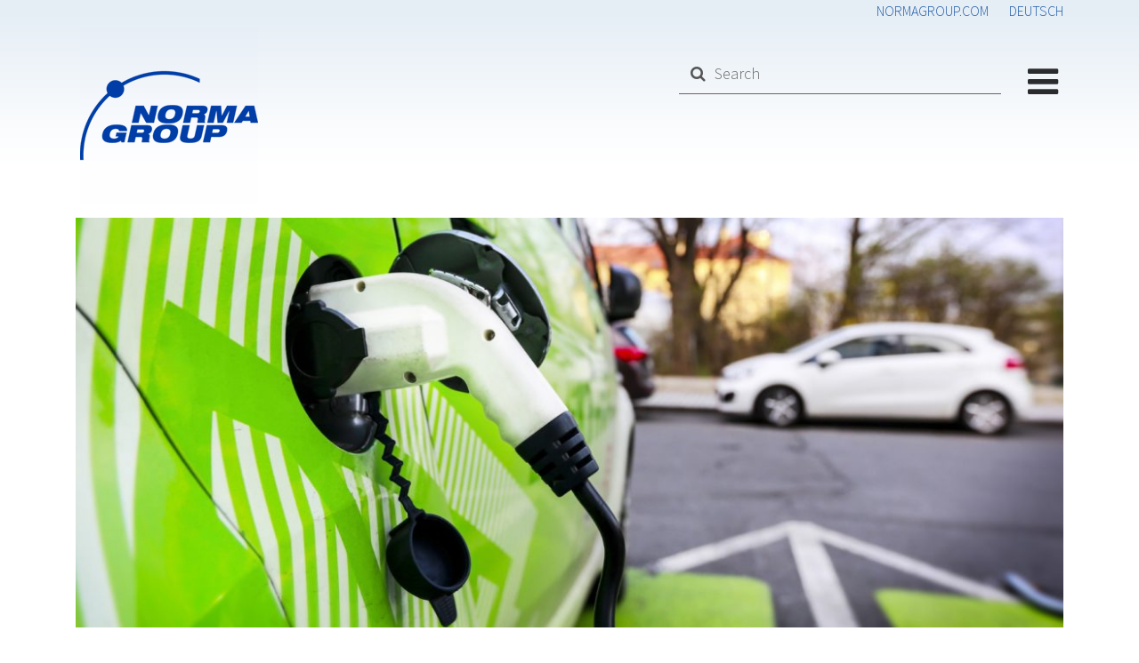

--- FILE ---
content_type: text/html; charset=UTF-8
request_url: https://blog.normagroup.com/en/how-batteries-live-long-in-electric-vehicles/
body_size: 30860
content:

<!doctype html>
<html lang="en-US">
    <head>
  <meta charset="utf-8">
  <meta http-equiv="x-ua-compatible" content="ie=edge">
  <meta name="viewport" content="width=device-width, initial-scale=1">
  <!--<link href="https://fonts.googleapis.com/css?family=Open+Sans|Droid+Serif|Source+Sans+Pro:300,400,700" rel="stylesheet">-->
  <script type="text/javascript" data-cookieconsent="ignore">
	window.dataLayer = window.dataLayer || [];

	function gtag() {
		dataLayer.push(arguments);
	}

	gtag("consent", "default", {
		ad_personalization: "denied",
		ad_storage: "denied",
		ad_user_data: "denied",
		analytics_storage: "denied",
		functionality_storage: "denied",
		personalization_storage: "denied",
		security_storage: "granted",
		wait_for_update: 500,
	});
	gtag("set", "ads_data_redaction", true);
	</script>
<script type="text/javascript"
		id="Cookiebot"
		src="https://consent.cookiebot.com/uc.js"
		data-implementation="wp"
		data-cbid="8bdd6f0c-acda-4199-9163-4f0b272b1597"
							data-blockingmode="auto"
	></script>
<meta name='robots' content='index, follow, max-image-preview:large, max-snippet:-1, max-video-preview:-1' />
<link rel="alternate" hreflang="en" href="https://blog.normagroup.com/en/how-batteries-live-long-in-electric-vehicles/" />
<link rel="alternate" hreflang="de-de" href="https://blog.normagroup.com/batterie-im-elektrofahrzeug/" />
<link rel="alternate" hreflang="x-default" href="https://blog.normagroup.com/batterie-im-elektrofahrzeug/" />

	<!-- This site is optimized with the Yoast SEO plugin v26.6 - https://yoast.com/wordpress/plugins/seo/ -->
	<title>How Batteries Live Long in Electric Vehicles - NORMA Group Blog</title>
<link data-rocket-prefetch href="https://www.googletagmanager.com" rel="dns-prefetch">
<link data-rocket-prefetch href="https://consent.cookiebot.com" rel="dns-prefetch">
<style id="wpr-usedcss">img:is([sizes=auto i],[sizes^="auto," i]){contain-intrinsic-size:3000px 1500px}:where(.wp-block-button__link){border-radius:9999px;box-shadow:none;padding:calc(.667em + 2px) calc(1.333em + 2px);text-decoration:none}:root :where(.wp-block-button .wp-block-button__link.is-style-outline),:root :where(.wp-block-button.is-style-outline>.wp-block-button__link){border:2px solid;padding:.667em 1.333em}:root :where(.wp-block-button .wp-block-button__link.is-style-outline:not(.has-text-color)),:root :where(.wp-block-button.is-style-outline>.wp-block-button__link:not(.has-text-color)){color:currentColor}:root :where(.wp-block-button .wp-block-button__link.is-style-outline:not(.has-background)),:root :where(.wp-block-button.is-style-outline>.wp-block-button__link:not(.has-background)){background-color:initial;background-image:none}:where(.wp-block-calendar table:not(.has-background) th){background:#ddd}:where(.wp-block-columns){margin-bottom:1.75em}:where(.wp-block-columns.has-background){padding:1.25em 2.375em}:where(.wp-block-post-comments input[type=submit]){border:none}:where(.wp-block-cover-image:not(.has-text-color)),:where(.wp-block-cover:not(.has-text-color)){color:#fff}:where(.wp-block-cover-image.is-light:not(.has-text-color)),:where(.wp-block-cover.is-light:not(.has-text-color)){color:#000}:root :where(.wp-block-cover h1:not(.has-text-color)),:root :where(.wp-block-cover h2:not(.has-text-color)),:root :where(.wp-block-cover h3:not(.has-text-color)),:root :where(.wp-block-cover h4:not(.has-text-color)),:root :where(.wp-block-cover h5:not(.has-text-color)),:root :where(.wp-block-cover h6:not(.has-text-color)),:root :where(.wp-block-cover p:not(.has-text-color)){color:inherit}:where(.wp-block-file){margin-bottom:1.5em}:where(.wp-block-file__button){border-radius:2em;display:inline-block;padding:.5em 1em}:where(.wp-block-file__button):where(a):active,:where(.wp-block-file__button):where(a):focus,:where(.wp-block-file__button):where(a):hover,:where(.wp-block-file__button):where(a):visited{box-shadow:none;color:#fff;opacity:.85;text-decoration:none}:where(.wp-block-form-input__input){font-size:1em;margin-bottom:.5em;padding:0 .5em}:where(.wp-block-form-input__input)[type=date],:where(.wp-block-form-input__input)[type=datetime-local],:where(.wp-block-form-input__input)[type=datetime],:where(.wp-block-form-input__input)[type=email],:where(.wp-block-form-input__input)[type=month],:where(.wp-block-form-input__input)[type=number],:where(.wp-block-form-input__input)[type=password],:where(.wp-block-form-input__input)[type=search],:where(.wp-block-form-input__input)[type=tel],:where(.wp-block-form-input__input)[type=text],:where(.wp-block-form-input__input)[type=time],:where(.wp-block-form-input__input)[type=url],:where(.wp-block-form-input__input)[type=week]{border-style:solid;border-width:1px;line-height:2;min-height:2em}:where(.wp-block-group.wp-block-group-is-layout-constrained){position:relative}:root :where(.wp-block-image.is-style-rounded img,.wp-block-image .is-style-rounded img){border-radius:9999px}:where(.wp-block-latest-comments:not([style*=line-height] .wp-block-latest-comments__comment)){line-height:1.1}:where(.wp-block-latest-comments:not([style*=line-height] .wp-block-latest-comments__comment-excerpt p)){line-height:1.8}:root :where(.wp-block-latest-posts.is-grid){padding:0}:root :where(.wp-block-latest-posts.wp-block-latest-posts__list){padding-left:0}ul{box-sizing:border-box}:root :where(.wp-block-list.has-background){padding:1.25em 2.375em}:where(.wp-block-navigation.has-background .wp-block-navigation-item a:not(.wp-element-button)),:where(.wp-block-navigation.has-background .wp-block-navigation-submenu a:not(.wp-element-button)){padding:.5em 1em}:where(.wp-block-navigation .wp-block-navigation__submenu-container .wp-block-navigation-item a:not(.wp-element-button)),:where(.wp-block-navigation .wp-block-navigation__submenu-container .wp-block-navigation-submenu a:not(.wp-element-button)),:where(.wp-block-navigation .wp-block-navigation__submenu-container .wp-block-navigation-submenu button.wp-block-navigation-item__content),:where(.wp-block-navigation .wp-block-navigation__submenu-container .wp-block-pages-list__item button.wp-block-navigation-item__content){padding:.5em 1em}:root :where(p.has-background){padding:1.25em 2.375em}:where(p.has-text-color:not(.has-link-color)) a{color:inherit}:where(.wp-block-post-comments-form input:not([type=submit])),:where(.wp-block-post-comments-form textarea){border:1px solid #949494;font-family:inherit;font-size:1em}:where(.wp-block-post-comments-form input:where(:not([type=submit]):not([type=checkbox]))),:where(.wp-block-post-comments-form textarea){padding:calc(.667em + 2px)}:where(.wp-block-post-excerpt){box-sizing:border-box;margin-bottom:var(--wp--style--block-gap);margin-top:var(--wp--style--block-gap)}:where(.wp-block-preformatted.has-background){padding:1.25em 2.375em}:where(.wp-block-search__button){border:1px solid #ccc;padding:6px 10px}:where(.wp-block-search__input){appearance:none;border:1px solid #949494;flex-grow:1;font-family:inherit;font-size:inherit;font-style:inherit;font-weight:inherit;letter-spacing:inherit;line-height:inherit;margin-left:0;margin-right:0;min-width:3rem;padding:8px;text-decoration:unset!important;text-transform:inherit}:where(.wp-block-search__button-inside .wp-block-search__inside-wrapper){background-color:#fff;border:1px solid #949494;box-sizing:border-box;padding:4px}:where(.wp-block-search__button-inside .wp-block-search__inside-wrapper) .wp-block-search__input{border:none;border-radius:0;padding:0 4px}:where(.wp-block-search__button-inside .wp-block-search__inside-wrapper) .wp-block-search__input:focus{outline:0}:where(.wp-block-search__button-inside .wp-block-search__inside-wrapper) :where(.wp-block-search__button){padding:4px 8px}:root :where(.wp-block-separator.is-style-dots){height:auto;line-height:1;text-align:center}:root :where(.wp-block-separator.is-style-dots):before{color:currentColor;content:"···";font-family:serif;font-size:1.5em;letter-spacing:2em;padding-left:2em}:root :where(.wp-block-site-logo.is-style-rounded){border-radius:9999px}:where(.wp-block-social-links:not(.is-style-logos-only)) .wp-social-link{background-color:#f0f0f0;color:#444}:where(.wp-block-social-links:not(.is-style-logos-only)) .wp-social-link-amazon{background-color:#f90;color:#fff}:where(.wp-block-social-links:not(.is-style-logos-only)) .wp-social-link-bandcamp{background-color:#1ea0c3;color:#fff}:where(.wp-block-social-links:not(.is-style-logos-only)) .wp-social-link-behance{background-color:#0757fe;color:#fff}:where(.wp-block-social-links:not(.is-style-logos-only)) .wp-social-link-bluesky{background-color:#0a7aff;color:#fff}:where(.wp-block-social-links:not(.is-style-logos-only)) .wp-social-link-codepen{background-color:#1e1f26;color:#fff}:where(.wp-block-social-links:not(.is-style-logos-only)) .wp-social-link-deviantart{background-color:#02e49b;color:#fff}:where(.wp-block-social-links:not(.is-style-logos-only)) .wp-social-link-discord{background-color:#5865f2;color:#fff}:where(.wp-block-social-links:not(.is-style-logos-only)) .wp-social-link-dribbble{background-color:#e94c89;color:#fff}:where(.wp-block-social-links:not(.is-style-logos-only)) .wp-social-link-dropbox{background-color:#4280ff;color:#fff}:where(.wp-block-social-links:not(.is-style-logos-only)) .wp-social-link-etsy{background-color:#f45800;color:#fff}:where(.wp-block-social-links:not(.is-style-logos-only)) .wp-social-link-facebook{background-color:#0866ff;color:#fff}:where(.wp-block-social-links:not(.is-style-logos-only)) .wp-social-link-fivehundredpx{background-color:#000;color:#fff}:where(.wp-block-social-links:not(.is-style-logos-only)) .wp-social-link-flickr{background-color:#0461dd;color:#fff}:where(.wp-block-social-links:not(.is-style-logos-only)) .wp-social-link-foursquare{background-color:#e65678;color:#fff}:where(.wp-block-social-links:not(.is-style-logos-only)) .wp-social-link-github{background-color:#24292d;color:#fff}:where(.wp-block-social-links:not(.is-style-logos-only)) .wp-social-link-goodreads{background-color:#eceadd;color:#382110}:where(.wp-block-social-links:not(.is-style-logos-only)) .wp-social-link-google{background-color:#ea4434;color:#fff}:where(.wp-block-social-links:not(.is-style-logos-only)) .wp-social-link-gravatar{background-color:#1d4fc4;color:#fff}:where(.wp-block-social-links:not(.is-style-logos-only)) .wp-social-link-instagram{background-color:#f00075;color:#fff}:where(.wp-block-social-links:not(.is-style-logos-only)) .wp-social-link-lastfm{background-color:#e21b24;color:#fff}:where(.wp-block-social-links:not(.is-style-logos-only)) .wp-social-link-linkedin{background-color:#0d66c2;color:#fff}:where(.wp-block-social-links:not(.is-style-logos-only)) .wp-social-link-mastodon{background-color:#3288d4;color:#fff}:where(.wp-block-social-links:not(.is-style-logos-only)) .wp-social-link-medium{background-color:#000;color:#fff}:where(.wp-block-social-links:not(.is-style-logos-only)) .wp-social-link-meetup{background-color:#f6405f;color:#fff}:where(.wp-block-social-links:not(.is-style-logos-only)) .wp-social-link-patreon{background-color:#000;color:#fff}:where(.wp-block-social-links:not(.is-style-logos-only)) .wp-social-link-pinterest{background-color:#e60122;color:#fff}:where(.wp-block-social-links:not(.is-style-logos-only)) .wp-social-link-pocket{background-color:#ef4155;color:#fff}:where(.wp-block-social-links:not(.is-style-logos-only)) .wp-social-link-reddit{background-color:#ff4500;color:#fff}:where(.wp-block-social-links:not(.is-style-logos-only)) .wp-social-link-skype{background-color:#0478d7;color:#fff}:where(.wp-block-social-links:not(.is-style-logos-only)) .wp-social-link-snapchat{background-color:#fefc00;color:#fff;stroke:#000}:where(.wp-block-social-links:not(.is-style-logos-only)) .wp-social-link-soundcloud{background-color:#ff5600;color:#fff}:where(.wp-block-social-links:not(.is-style-logos-only)) .wp-social-link-spotify{background-color:#1bd760;color:#fff}:where(.wp-block-social-links:not(.is-style-logos-only)) .wp-social-link-telegram{background-color:#2aabee;color:#fff}:where(.wp-block-social-links:not(.is-style-logos-only)) .wp-social-link-threads{background-color:#000;color:#fff}:where(.wp-block-social-links:not(.is-style-logos-only)) .wp-social-link-tiktok{background-color:#000;color:#fff}:where(.wp-block-social-links:not(.is-style-logos-only)) .wp-social-link-tumblr{background-color:#011835;color:#fff}:where(.wp-block-social-links:not(.is-style-logos-only)) .wp-social-link-twitch{background-color:#6440a4;color:#fff}:where(.wp-block-social-links:not(.is-style-logos-only)) .wp-social-link-twitter{background-color:#1da1f2;color:#fff}:where(.wp-block-social-links:not(.is-style-logos-only)) .wp-social-link-vimeo{background-color:#1eb7ea;color:#fff}:where(.wp-block-social-links:not(.is-style-logos-only)) .wp-social-link-vk{background-color:#4680c2;color:#fff}:where(.wp-block-social-links:not(.is-style-logos-only)) .wp-social-link-wordpress{background-color:#3499cd;color:#fff}:where(.wp-block-social-links:not(.is-style-logos-only)) .wp-social-link-whatsapp{background-color:#25d366;color:#fff}:where(.wp-block-social-links:not(.is-style-logos-only)) .wp-social-link-x{background-color:#000;color:#fff}:where(.wp-block-social-links:not(.is-style-logos-only)) .wp-social-link-yelp{background-color:#d32422;color:#fff}:where(.wp-block-social-links:not(.is-style-logos-only)) .wp-social-link-youtube{background-color:red;color:#fff}:where(.wp-block-social-links.is-style-logos-only) .wp-social-link{background:0 0}:where(.wp-block-social-links.is-style-logos-only) .wp-social-link svg{height:1.25em;width:1.25em}:where(.wp-block-social-links.is-style-logos-only) .wp-social-link-amazon{color:#f90}:where(.wp-block-social-links.is-style-logos-only) .wp-social-link-bandcamp{color:#1ea0c3}:where(.wp-block-social-links.is-style-logos-only) .wp-social-link-behance{color:#0757fe}:where(.wp-block-social-links.is-style-logos-only) .wp-social-link-bluesky{color:#0a7aff}:where(.wp-block-social-links.is-style-logos-only) .wp-social-link-codepen{color:#1e1f26}:where(.wp-block-social-links.is-style-logos-only) .wp-social-link-deviantart{color:#02e49b}:where(.wp-block-social-links.is-style-logos-only) .wp-social-link-discord{color:#5865f2}:where(.wp-block-social-links.is-style-logos-only) .wp-social-link-dribbble{color:#e94c89}:where(.wp-block-social-links.is-style-logos-only) .wp-social-link-dropbox{color:#4280ff}:where(.wp-block-social-links.is-style-logos-only) .wp-social-link-etsy{color:#f45800}:where(.wp-block-social-links.is-style-logos-only) .wp-social-link-facebook{color:#0866ff}:where(.wp-block-social-links.is-style-logos-only) .wp-social-link-fivehundredpx{color:#000}:where(.wp-block-social-links.is-style-logos-only) .wp-social-link-flickr{color:#0461dd}:where(.wp-block-social-links.is-style-logos-only) .wp-social-link-foursquare{color:#e65678}:where(.wp-block-social-links.is-style-logos-only) .wp-social-link-github{color:#24292d}:where(.wp-block-social-links.is-style-logos-only) .wp-social-link-goodreads{color:#382110}:where(.wp-block-social-links.is-style-logos-only) .wp-social-link-google{color:#ea4434}:where(.wp-block-social-links.is-style-logos-only) .wp-social-link-gravatar{color:#1d4fc4}:where(.wp-block-social-links.is-style-logos-only) .wp-social-link-instagram{color:#f00075}:where(.wp-block-social-links.is-style-logos-only) .wp-social-link-lastfm{color:#e21b24}:where(.wp-block-social-links.is-style-logos-only) .wp-social-link-linkedin{color:#0d66c2}:where(.wp-block-social-links.is-style-logos-only) .wp-social-link-mastodon{color:#3288d4}:where(.wp-block-social-links.is-style-logos-only) .wp-social-link-medium{color:#000}:where(.wp-block-social-links.is-style-logos-only) .wp-social-link-meetup{color:#f6405f}:where(.wp-block-social-links.is-style-logos-only) .wp-social-link-patreon{color:#000}:where(.wp-block-social-links.is-style-logos-only) .wp-social-link-pinterest{color:#e60122}:where(.wp-block-social-links.is-style-logos-only) .wp-social-link-pocket{color:#ef4155}:where(.wp-block-social-links.is-style-logos-only) .wp-social-link-reddit{color:#ff4500}:where(.wp-block-social-links.is-style-logos-only) .wp-social-link-skype{color:#0478d7}:where(.wp-block-social-links.is-style-logos-only) .wp-social-link-snapchat{color:#fff;stroke:#000}:where(.wp-block-social-links.is-style-logos-only) .wp-social-link-soundcloud{color:#ff5600}:where(.wp-block-social-links.is-style-logos-only) .wp-social-link-spotify{color:#1bd760}:where(.wp-block-social-links.is-style-logos-only) .wp-social-link-telegram{color:#2aabee}:where(.wp-block-social-links.is-style-logos-only) .wp-social-link-threads{color:#000}:where(.wp-block-social-links.is-style-logos-only) .wp-social-link-tiktok{color:#000}:where(.wp-block-social-links.is-style-logos-only) .wp-social-link-tumblr{color:#011835}:where(.wp-block-social-links.is-style-logos-only) .wp-social-link-twitch{color:#6440a4}:where(.wp-block-social-links.is-style-logos-only) .wp-social-link-twitter{color:#1da1f2}:where(.wp-block-social-links.is-style-logos-only) .wp-social-link-vimeo{color:#1eb7ea}:where(.wp-block-social-links.is-style-logos-only) .wp-social-link-vk{color:#4680c2}:where(.wp-block-social-links.is-style-logos-only) .wp-social-link-whatsapp{color:#25d366}:where(.wp-block-social-links.is-style-logos-only) .wp-social-link-wordpress{color:#3499cd}:where(.wp-block-social-links.is-style-logos-only) .wp-social-link-x{color:#000}:where(.wp-block-social-links.is-style-logos-only) .wp-social-link-yelp{color:#d32422}:where(.wp-block-social-links.is-style-logos-only) .wp-social-link-youtube{color:red}:root :where(.wp-block-social-links .wp-social-link a){padding:.25em}:root :where(.wp-block-social-links.is-style-logos-only .wp-social-link a){padding:0}:root :where(.wp-block-social-links.is-style-pill-shape .wp-social-link a){padding-left:.6666666667em;padding-right:.6666666667em}:root :where(.wp-block-tag-cloud.is-style-outline){display:flex;flex-wrap:wrap;gap:1ch}:root :where(.wp-block-tag-cloud.is-style-outline a){border:1px solid;font-size:unset!important;margin-right:0;padding:1ch 2ch;text-decoration:none!important}:root :where(.wp-block-table-of-contents){box-sizing:border-box}:where(.wp-block-term-description){box-sizing:border-box;margin-bottom:var(--wp--style--block-gap);margin-top:var(--wp--style--block-gap)}:where(pre.wp-block-verse){font-family:inherit}.entry-content{counter-reset:footnotes}:root{--wp-block-synced-color:#7a00df;--wp-block-synced-color--rgb:122,0,223;--wp-bound-block-color:var(--wp-block-synced-color);--wp-editor-canvas-background:#ddd;--wp-admin-theme-color:#007cba;--wp-admin-theme-color--rgb:0,124,186;--wp-admin-theme-color-darker-10:#006ba1;--wp-admin-theme-color-darker-10--rgb:0,107,160.5;--wp-admin-theme-color-darker-20:#005a87;--wp-admin-theme-color-darker-20--rgb:0,90,135;--wp-admin-border-width-focus:2px}@media (min-resolution:192dpi){:root{--wp-admin-border-width-focus:1.5px}}:root{--wp--preset--font-size--normal:16px;--wp--preset--font-size--huge:42px}html :where(.has-border-color){border-style:solid}html :where([style*=border-top-color]){border-top-style:solid}html :where([style*=border-right-color]){border-right-style:solid}html :where([style*=border-bottom-color]){border-bottom-style:solid}html :where([style*=border-left-color]){border-left-style:solid}html :where([style*=border-width]){border-style:solid}html :where([style*=border-top-width]){border-top-style:solid}html :where([style*=border-right-width]){border-right-style:solid}html :where([style*=border-bottom-width]){border-bottom-style:solid}html :where([style*=border-left-width]){border-left-style:solid}html :where(img[class*=wp-image-]){height:auto;max-width:100%}:where(figure){margin:0 0 1em}html :where(.is-position-sticky){--wp-admin--admin-bar--position-offset:var(--wp-admin--admin-bar--height,0px)}@media screen and (max-width:600px){html :where(.is-position-sticky){--wp-admin--admin-bar--position-offset:0px}}:root{--wp--preset--aspect-ratio--square:1;--wp--preset--aspect-ratio--4-3:4/3;--wp--preset--aspect-ratio--3-4:3/4;--wp--preset--aspect-ratio--3-2:3/2;--wp--preset--aspect-ratio--2-3:2/3;--wp--preset--aspect-ratio--16-9:16/9;--wp--preset--aspect-ratio--9-16:9/16;--wp--preset--color--black:#000000;--wp--preset--color--cyan-bluish-gray:#abb8c3;--wp--preset--color--white:#ffffff;--wp--preset--color--pale-pink:#f78da7;--wp--preset--color--vivid-red:#cf2e2e;--wp--preset--color--luminous-vivid-orange:#ff6900;--wp--preset--color--luminous-vivid-amber:#fcb900;--wp--preset--color--light-green-cyan:#7bdcb5;--wp--preset--color--vivid-green-cyan:#00d084;--wp--preset--color--pale-cyan-blue:#8ed1fc;--wp--preset--color--vivid-cyan-blue:#0693e3;--wp--preset--color--vivid-purple:#9b51e0;--wp--preset--gradient--vivid-cyan-blue-to-vivid-purple:linear-gradient(135deg,rgb(6, 147, 227) 0%,rgb(155, 81, 224) 100%);--wp--preset--gradient--light-green-cyan-to-vivid-green-cyan:linear-gradient(135deg,rgb(122, 220, 180) 0%,rgb(0, 208, 130) 100%);--wp--preset--gradient--luminous-vivid-amber-to-luminous-vivid-orange:linear-gradient(135deg,rgb(252, 185, 0) 0%,rgb(255, 105, 0) 100%);--wp--preset--gradient--luminous-vivid-orange-to-vivid-red:linear-gradient(135deg,rgb(255, 105, 0) 0%,rgb(207, 46, 46) 100%);--wp--preset--gradient--very-light-gray-to-cyan-bluish-gray:linear-gradient(135deg,rgb(238, 238, 238) 0%,rgb(169, 184, 195) 100%);--wp--preset--gradient--cool-to-warm-spectrum:linear-gradient(135deg,rgb(74, 234, 220) 0%,rgb(151, 120, 209) 20%,rgb(207, 42, 186) 40%,rgb(238, 44, 130) 60%,rgb(251, 105, 98) 80%,rgb(254, 248, 76) 100%);--wp--preset--gradient--blush-light-purple:linear-gradient(135deg,rgb(255, 206, 236) 0%,rgb(152, 150, 240) 100%);--wp--preset--gradient--blush-bordeaux:linear-gradient(135deg,rgb(254, 205, 165) 0%,rgb(254, 45, 45) 50%,rgb(107, 0, 62) 100%);--wp--preset--gradient--luminous-dusk:linear-gradient(135deg,rgb(255, 203, 112) 0%,rgb(199, 81, 192) 50%,rgb(65, 88, 208) 100%);--wp--preset--gradient--pale-ocean:linear-gradient(135deg,rgb(255, 245, 203) 0%,rgb(182, 227, 212) 50%,rgb(51, 167, 181) 100%);--wp--preset--gradient--electric-grass:linear-gradient(135deg,rgb(202, 248, 128) 0%,rgb(113, 206, 126) 100%);--wp--preset--gradient--midnight:linear-gradient(135deg,rgb(2, 3, 129) 0%,rgb(40, 116, 252) 100%);--wp--preset--font-size--small:13px;--wp--preset--font-size--medium:20px;--wp--preset--font-size--large:36px;--wp--preset--font-size--x-large:42px;--wp--preset--spacing--20:0.44rem;--wp--preset--spacing--30:0.67rem;--wp--preset--spacing--40:1rem;--wp--preset--spacing--50:1.5rem;--wp--preset--spacing--60:2.25rem;--wp--preset--spacing--70:3.38rem;--wp--preset--spacing--80:5.06rem;--wp--preset--shadow--natural:6px 6px 9px rgba(0, 0, 0, .2);--wp--preset--shadow--deep:12px 12px 50px rgba(0, 0, 0, .4);--wp--preset--shadow--sharp:6px 6px 0px rgba(0, 0, 0, .2);--wp--preset--shadow--outlined:6px 6px 0px -3px rgb(255, 255, 255),6px 6px rgb(0, 0, 0);--wp--preset--shadow--crisp:6px 6px 0px rgb(0, 0, 0)}:where(.is-layout-flex){gap:.5em}:where(.is-layout-grid){gap:.5em}:where(.wp-block-post-template.is-layout-flex){gap:1.25em}:where(.wp-block-post-template.is-layout-grid){gap:1.25em}:where(.wp-block-term-template.is-layout-flex){gap:1.25em}:where(.wp-block-term-template.is-layout-grid){gap:1.25em}:where(.wp-block-columns.is-layout-flex){gap:2em}:where(.wp-block-columns.is-layout-grid){gap:2em}:root :where(.wp-block-pullquote){font-size:1.5em;line-height:1.6}.fl-builder-content *,.fl-builder-content :after,.fl-builder-content :before{-webkit-box-sizing:border-box;-moz-box-sizing:border-box;box-sizing:border-box}.fl-col-group:after,.fl-col-group:before,.fl-col:after,.fl-col:before,.fl-module-content:after,.fl-module-content:before,.fl-module:not([data-accepts]):after,.fl-module:not([data-accepts]):before,.fl-row-content:after,.fl-row-content:before,.fl-row:after,.fl-row:before{display:table;content:" "}.fl-col-group:after,.fl-col:after,.fl-module-content:after,.fl-module:not([data-accepts]):after,.fl-row-content:after,.fl-row:after{clear:both}.fl-row,.fl-row-content{margin-left:auto;margin-right:auto;min-width:0}.fl-row-content-wrap{position:relative}.fl-row-bg-video,.fl-row-bg-video .fl-row-content{position:relative}.fl-row-bg-video .fl-bg-video{bottom:0;left:0;overflow:hidden;position:absolute;right:0;top:0}.fl-row-bg-video .fl-bg-video video{bottom:0;left:0;max-width:none;position:absolute;right:0;top:0}.fl-row-bg-video .fl-bg-video video{min-width:100%;min-height:100%;width:auto;height:auto}.fl-row-bg-video .fl-bg-video iframe{pointer-events:none;width:100vw;height:56.25vw;max-width:none;min-height:100vh;min-width:177.77vh;position:absolute;top:50%;left:50%;-ms-transform:translate(-50%,-50%);-webkit-transform:translate(-50%,-50%);transform:translate(-50%,-50%)}.fl-bg-video-fallback{background-position:50% 50%;background-repeat:no-repeat;background-size:cover;bottom:0;left:0;position:absolute;right:0;top:0}.fl-row-default-height .fl-row-content-wrap{display:-webkit-box;display:-webkit-flex;display:-ms-flexbox;display:flex;min-height:100vh}.fl-row-default-height .fl-row-content-wrap{min-height:0}.fl-row-default-height .fl-row-content,.fl-row-full-height .fl-row-content{-webkit-box-flex:1 1 auto;-moz-box-flex:1 1 auto;-webkit-flex:1 1 auto;-ms-flex:1 1 auto;flex:1 1 auto}.fl-row-default-height.fl-row-align-center .fl-row-content-wrap,.fl-row-full-height.fl-row-align-center .fl-row-content-wrap{-webkit-align-items:center;-webkit-box-align:center;-webkit-box-pack:center;-webkit-justify-content:center;-ms-flex-align:center;-ms-flex-pack:center;justify-content:center;align-items:center}.fl-col{float:left;min-height:1px}.fl-builder-shape-layer{z-index:0}@supports (-webkit-touch-callout:inherit){.fl-row.fl-row-bg-parallax .fl-row-content-wrap{background-position:center!important;background-attachment:scroll!important}}.sr-only{position:absolute;width:1px;height:1px;padding:0;overflow:hidden;clip:rect(0,0,0,0);white-space:nowrap;border:0}.fl-module img{max-width:100%}.fl-photo{line-height:0;position:relative}.fl-photo-align-center{text-align:center}.fl-photo-content{display:inline-block;line-height:0;position:relative;max-width:100%}.fl-photo-content img{display:inline;height:auto;max-width:100%}.fl-form-field{margin-bottom:15px}.fl-form-field input.fl-form-error{border-color:#dd6420}.fl-form-error-message{clear:both;color:#dd6420;display:none;padding-top:8px;font-size:12px;font-weight:lighter}.fl-animation{opacity:0}body.fl-no-js .fl-animation{opacity:1}.fl-animated,.fl-builder-edit .fl-animation{opacity:1}.fl-animated{animation-fill-mode:both;-webkit-animation-fill-mode:both}@media (max-width:768px){.fl-row-content-wrap{background-attachment:scroll!important}.fl-row-bg-parallax .fl-row-content-wrap{background-attachment:scroll!important;background-position:center center!important}.fl-col{clear:both;float:none;margin-left:auto;margin-right:auto;width:auto!important}.fl-row[data-node] .fl-row-content-wrap{margin:0;padding-left:0;padding-right:0}.fl-row[data-node] .fl-bg-video{left:0;right:0}.fl-col[data-node] .fl-col-content{margin:0;padding-left:0;padding-right:0}}.fl-col-content{display:flex;flex-direction:column;margin-top:0;margin-right:0;margin-bottom:0;margin-left:0;padding-top:0;padding-right:0;padding-bottom:0;padding-left:0}.fl-row-fixed-width{max-width:1100px}.fl-row-content-wrap{margin-top:0;margin-right:0;margin-bottom:0;margin-left:0;padding-top:0;padding-right:0;padding-bottom:0;padding-left:0}.fl-module-content,.fl-module:where(.fl-module:not(:has(> .fl-module-content))){margin-top:0;margin-right:0;margin-bottom:0;margin-left:0}.fl-node-5a2fb24b75f70{width:100%}.fl-builder-content .fl-rich-text strong{font-weight:700}.fl-module.fl-rich-text p:last-child{margin-bottom:0}.fl-builder-edit .fl-module.fl-rich-text p:not(:has(~ :not(.fl-block-overlay))){margin-bottom:0}.fl-node-5a2fb94c2ee90,.fl-node-5a2fb94c2ee90 .fl-photo{text-align:center}.fl-node-5a5880b31d158,.fl-node-5a5880b31d158 .fl-photo{text-align:center}.fl-node-5a5880b31d158>.fl-module-content{margin-bottom:20px}@media (max-width:768px){.fl-photo-content,.fl-photo-img{max-width:100%}.fl-node-5a5880b31d158>.fl-module-content{margin-bottom:0}}.wpml-ls-statics-post_translations{clear:both}.wpml-ls-statics-post_translations .wpml-ls-item{padding:0;margin:0;display:inline-block}.wpml-ls-statics-post_translations .wpml-ls-item:not(:last-child):after{content:", "}.wpml-ls-statics-post_translations a{line-height:1;text-decoration:none;display:inline-block}html{font-family:sans-serif;line-height:1.15;-ms-text-size-adjust:100%;-webkit-text-size-adjust:100%}body{margin:0}article,footer,header,nav,section{display:block}h1{font-size:2em;margin:.67em 0}main{display:block}a{background-color:transparent;-webkit-text-decoration-skip:objects}a:active,a:hover{outline-width:0}strong{font-weight:inherit;font-weight:bolder}small{font-size:80%}video{display:inline-block}img{border-style:none}svg:not(:root){overflow:hidden}button,input,optgroup,select,textarea{font-family:sans-serif;font-size:100%;line-height:1.15;margin:0}button,input{overflow:visible}button,select{text-transform:none}[type=submit],button,html [type=button]{-webkit-appearance:button}[type=button]::-moz-focus-inner,[type=submit]::-moz-focus-inner,button::-moz-focus-inner{border-style:none;padding:0}[type=button]:-moz-focusring,[type=submit]:-moz-focusring,button:-moz-focusring{outline:ButtonText dotted 1px}fieldset{border:1px solid silver;margin:0 2px;padding:.35em .625em .75em}legend{box-sizing:border-box;color:inherit;display:table;max-width:100%;white-space:normal}progress{display:inline-block;vertical-align:baseline}textarea{overflow:auto}[type=checkbox],[type=radio]{box-sizing:border-box;padding:0}[type=number]::-webkit-inner-spin-button,[type=number]::-webkit-outer-spin-button{height:auto}[type=search]{-webkit-appearance:textfield;outline-offset:-2px}[type=search]::-webkit-search-cancel-button,[type=search]::-webkit-search-decoration{-webkit-appearance:none}::-webkit-file-upload-button{-webkit-appearance:button;font:inherit}menu{display:block}[hidden],template{display:none}@media print{*,:after,:before,blockquote:first-letter,blockquote:first-line,div:first-letter,div:first-line,li:first-letter,li:first-line,p:first-letter,p:first-line{text-shadow:none!important;box-shadow:none!important}a,a:visited{text-decoration:underline}blockquote{border:1px solid #999;page-break-inside:avoid}img,tr{page-break-inside:avoid}h2,h3,p{orphans:3;widows:3}h2,h3{page-break-after:avoid}.table{border-collapse:collapse!important}}html{box-sizing:border-box}*,:after,:before{box-sizing:inherit}@-ms-viewport{width:device-width}html{-ms-overflow-style:scrollbar;-webkit-tap-highlight-color:transparent}body{font-family:'Source Sans Pro','Helvetica Neue',Arial,sans-serif;font-size:1rem;font-weight:400;line-height:1.5;color:#292b2c;background-color:#fff}[tabindex="-1"]:focus{outline:0!important}h1,h2,h3,h4{margin-top:0;margin-bottom:.5rem}p{margin-top:0;margin-bottom:1rem}ul{margin-bottom:1rem}ul{margin-top:0}ul ul{margin-bottom:0}blockquote{margin:0 0 1rem}a{color:#1e5aa7;text-decoration:none}a:focus,a:hover{color:#123766;text-decoration:underline}a:not([href]):not([tabindex]),a:not([href]):not([tabindex]):focus,a:not([href]):not([tabindex]):hover{color:inherit;text-decoration:none}a:not([href]):not([tabindex]):focus{outline:0}img{vertical-align:middle}[role=button]{cursor:pointer}[role=button],a,button,input,label,select,textarea{-ms-touch-action:manipulation;touch-action:manipulation}table{border-collapse:collapse;background-color:transparent}caption{padding-top:.75rem;padding-bottom:.75rem;color:#636c72;caption-side:bottom}caption{text-align:left}label{display:inline-block;margin-bottom:.5rem}button:focus{outline:dotted 1px;outline:-webkit-focus-ring-color auto 5px}button,input,select,textarea{line-height:inherit}input[type=checkbox]:disabled,input[type=radio]:disabled{cursor:not-allowed}input[type=time]{-webkit-appearance:listbox}textarea{resize:vertical}fieldset{min-width:0;padding:0;margin:0;border:0}legend{display:block;width:100%;padding:0;margin-bottom:.5rem;font-size:1.5rem;line-height:inherit}input[type=search]{-webkit-appearance:none}[hidden]{display:none!important}h1,h2,h3,h4{margin-bottom:.5rem;font-family:inherit;font-weight:500;line-height:1.1;color:inherit}h1{font-size:2.5rem}h2{font-size:2rem}h3{font-size:1.75rem}h4{font-size:1.5rem}small{font-size:80%;font-weight:400}.list-unstyled{padding-left:0;list-style:none}.img-fluid{max-width:100%;height:auto}.container{position:relative;margin-left:auto;margin-right:auto;padding-right:15px;padding-left:15px}@media (min-width:576px){.container{padding-right:15px;padding-left:15px}.container{width:540px;max-width:100%}.container-fluid{padding-right:15px;padding-left:15px}}@media (min-width:768px){.container{padding-right:15px;padding-left:15px}.container{width:720px;max-width:100%}.container-fluid{padding-right:15px;padding-left:15px}}.container-fluid{position:relative;margin-left:auto;margin-right:auto;padding-right:15px;padding-left:15px}.row{display:-ms-flexbox;display:flex;-ms-flex-wrap:wrap;flex-wrap:wrap;margin-right:-15px;margin-left:-15px}@media (min-width:992px){.container{padding-right:15px;padding-left:15px}.container{width:960px;max-width:100%}.container-fluid{padding-right:15px;padding-left:15px}.row{margin-right:-15px;margin-left:-15px}.col-lg-12,.col-lg-8,.col-md-3,.col-md-4,.col-md-6,.col-md-8{padding-right:15px;padding-left:15px}}@media (min-width:1200px){.container{padding-right:15px;padding-left:15px}.container{width:1140px;max-width:100%}.container-fluid{padding-right:15px;padding-left:15px}.row{margin-right:-15px;margin-left:-15px}.col-lg-12,.col-lg-8,.col-md-3,.col-md-4,.col-md-6,.col-md-8{padding-right:15px;padding-left:15px}}.col-lg-12,.col-lg-8,.col-md-3,.col-md-4,.col-md-6,.col-md-8{position:relative;width:100%;min-height:1px;padding-right:15px;padding-left:15px}@media (min-width:576px){.row{margin-right:-15px;margin-left:-15px}.col-lg-12,.col-lg-8,.col-md-3,.col-md-4,.col-md-6,.col-md-8{padding-right:15px;padding-left:15px}}@media (min-width:768px){.row{margin-right:-15px;margin-left:-15px}.col-lg-12,.col-lg-8,.col-md-3,.col-md-4,.col-md-6,.col-md-8{padding-right:15px;padding-left:15px}.col-md-3{-ms-flex:0 0 25%;flex:0 0 25%;max-width:25%}.col-md-4{-ms-flex:0 0 33.3333333333%;flex:0 0 33.3333333333%;max-width:33.3333333333%}.col-md-6{-ms-flex:0 0 50%;flex:0 0 50%;max-width:50%}.col-md-8{-ms-flex:0 0 66.6666666667%;flex:0 0 66.6666666667%;max-width:66.6666666667%}}@media (min-width:992px){.col-lg-8{-ms-flex:0 0 66.6666666667%;flex:0 0 66.6666666667%;max-width:66.6666666667%}.col-lg-12{-ms-flex:0 0 100%;flex:0 0 100%;max-width:100%}.offset-lg-2{margin-left:16.6666666667%}}.table{width:100%;max-width:100%;margin-bottom:1rem}.table tbody+tbody{border-top:2px solid #eceeef}.table .table{background-color:#fff}.comment-form input[type=email],.comment-form input[type=text],.comment-form input[type=url],.comment-form textarea,.form-control{display:block;width:100%;padding:.5rem .75rem;font-size:1rem;line-height:1.25;color:#464a4c;background-color:#fff;background-image:none;background-clip:padding-box;border:1px solid rgba(0,0,0,.15);border-radius:0;transition:border-color .15s ease-in-out,box-shadow .15s ease-in-out}.comment-form input[type=email]::-ms-expand,.comment-form input[type=text]::-ms-expand,.comment-form input[type=url]::-ms-expand,.comment-form textarea::-ms-expand,.form-control::-ms-expand{background-color:transparent;border:0}.comment-form input[type=email]:focus,.comment-form input[type=text]:focus,.comment-form input[type=url]:focus,.comment-form textarea:focus,.form-control:focus{color:#464a4c;background-color:#fff;border-color:#629ae3;outline:0}.comment-form input[type=email]:-ms-input-placeholder,.comment-form input[type=text]:-ms-input-placeholder,.comment-form input[type=url]:-ms-input-placeholder,.comment-form textarea:-ms-input-placeholder,.form-control:-ms-input-placeholder{color:#636c72;opacity:1}.comment-form input[type=email]::placeholder,.comment-form input[type=text]::placeholder,.comment-form input[type=url]::placeholder,.comment-form textarea::placeholder,.form-control::placeholder{color:#636c72;opacity:1}.comment-form input[type=email]:disabled,.comment-form input[type=text]:disabled,.comment-form input[type=url]:disabled,.comment-form textarea:disabled,.form-control:disabled{background-color:#eceeef;opacity:1}.comment-form input[type=email]:disabled,.comment-form input[type=text]:disabled,.comment-form input[type=url]:disabled,.comment-form textarea:disabled,.form-control:disabled{cursor:not-allowed}select.form-control:not([size]):not([multiple]){height:calc(2.25rem + 2px)}select.form-control:focus::-ms-value{color:#464a4c;background-color:#fff}.comment-form p{margin-bottom:1rem}.btn,.comment-form input[type=submit]{display:inline-block;font-weight:400;line-height:1.25;text-align:center;white-space:nowrap;vertical-align:middle;-webkit-user-select:none;-ms-user-select:none;user-select:none;border:1px solid transparent;padding:.5rem 1rem;font-size:1rem;transition:all .2s ease-in-out}.btn:focus,.btn:hover,.comment-form input[type=submit]:focus,.comment-form input[type=submit]:hover{text-decoration:none}.btn.focus,.btn:focus,.comment-form input.focus[type=submit],.comment-form input[type=submit]:focus{outline:0;box-shadow:0 0 0 2px rgba(30,90,167,.25)}.btn.disabled,.btn:disabled,.comment-form input.disabled[type=submit],.comment-form input[type=submit]:disabled{cursor:not-allowed;opacity:.65}.btn.active,.btn:active,.comment-form input.active[type=submit],.comment-form input[type=submit]:active{background-image:none}a.btn.disabled,fieldset[disabled] a.btn{pointer-events:none}.btn-primary{color:#fff;background-color:#1e5aa7;border-color:#1e5aa7}.btn-primary:hover{color:#fff;background-color:#16437c;border-color:#153e73}.btn-primary.focus,.btn-primary:focus{box-shadow:0 0 0 2px rgba(30,90,167,.5)}.btn-primary.disabled,.btn-primary:disabled{background-color:#1e5aa7;border-color:#1e5aa7}.btn-primary.active,.btn-primary:active,.show>.btn-primary.dropdown-toggle{color:#fff;background-color:#16437c;background-image:none;border-color:#153e73}.btn-secondary,.comment-form input[type=submit]{color:#292b2c;background-color:#fff;border-color:#ccc}.btn-secondary:hover,.comment-form input[type=submit]:hover{color:#292b2c;background-color:#e6e6e6;border-color:#adadad}.btn-secondary.focus,.btn-secondary:focus,.comment-form input.focus[type=submit],.comment-form input[type=submit]:focus{box-shadow:0 0 0 2px hsla(0,0%,80%,.5)}.btn-secondary.disabled,.btn-secondary:disabled,.comment-form input.disabled[type=submit],.comment-form input[type=submit]:disabled{background-color:#fff;border-color:#ccc}.btn-secondary.active,.btn-secondary:active,.comment-form .show>input.dropdown-toggle[type=submit],.comment-form input.active[type=submit],.comment-form input[type=submit]:active,.show>.btn-secondary.dropdown-toggle{color:#292b2c;background-color:#e6e6e6;background-image:none;border-color:#adadad}.btn-info{color:#fff;background-color:#008998;border-color:#008998}.btn-info:hover{color:#fff;background-color:#005b65;border-color:#00525b}.btn-info.focus,.btn-info:focus{box-shadow:0 0 0 2px rgba(0,137,152,.5)}.btn-info.disabled,.btn-info:disabled{background-color:#008998;border-color:#008998}.btn-info.active,.btn-info:active,.show>.btn-info.dropdown-toggle{color:#fff;background-color:#005b65;background-image:none;border-color:#00525b}.btn-sm{padding:.25rem .5rem;font-size:.875rem}.fade{opacity:0;transition:opacity .15s linear}.fade.show{opacity:1}.collapse{display:none}.collapse.show{display:block}tr.collapse.show{display:table-row}tbody.collapse.show{display:table-row-group}.collapsing{height:0;overflow:hidden;transition:height .35s ease}.collapsing,.dropdown{position:relative}.dropdown-toggle:after{display:inline-block;width:0;height:0;margin-left:.3em;vertical-align:middle;content:"";border-top:.3em solid;border-right:.3em solid transparent;border-left:.3em solid transparent}.dropdown-toggle:focus{outline:0}.dropdown-menu{position:absolute;top:100%;left:0;z-index:1000;display:none;float:left;min-width:10rem;padding:.5rem 0;margin:.125rem 0 0;font-size:1rem;color:#292b2c;text-align:left;list-style:none;background-color:#fff;background-clip:padding-box;border:1px solid rgba(0,0,0,.15)}.dropdown-item{display:block;width:100%;padding:3px 1.5rem;clear:both;font-weight:400;color:#292b2c;text-align:inherit;white-space:nowrap;background:0 0;border:0}.dropdown-item:focus,.dropdown-item:hover{color:#1d1e1f;text-decoration:none;background-color:#f7f7f9}.dropdown-item.active,.dropdown-item:active{color:#fff;text-decoration:none;background-color:#1e5aa7}.dropdown-item.disabled,.dropdown-item:disabled{color:#636c72;cursor:not-allowed;background-color:transparent}.show>.dropdown-menu{display:block}.show>a{outline:0}.dropdown-backdrop{position:fixed;top:0;right:0;bottom:0;left:0;z-index:990}.nav{display:-ms-flexbox;display:flex;padding-left:0;margin-bottom:0;list-style:none}.nav-link{display:block;padding:.5em 1em}.nav-link:focus,.nav-link:hover{text-decoration:none}.nav-link.disabled{color:#636c72;cursor:not-allowed}.navbar-nav{display:-ms-flexbox;display:flex;-ms-flex-direction:column;flex-direction:column;padding-left:0;margin-bottom:0;list-style:none}.navbar-nav .nav-link{padding-right:0;padding-left:0}.card{position:relative;display:-ms-flexbox;display:flex;-ms-flex-direction:column;flex-direction:column;background-color:#fff;border:1px solid rgba(0,0,0,.125)}.breadcrumb{padding:.75rem 1rem;margin-bottom:1rem;list-style:none;background-color:#eceeef}.breadcrumb:after{display:block;content:"";clear:both}.alert{padding:.75rem 1.25rem;margin-bottom:1rem;border:1px solid transparent}.progress{display:-ms-flexbox;display:flex;overflow:hidden;font-size:.75rem;line-height:1rem;text-align:center;background-color:#eceeef}.media{display:-ms-flexbox;display:flex;-ms-flex-align:start;align-items:flex-start}.close{float:right;font-size:1.5rem;font-weight:700;line-height:1;color:#000;text-shadow:0 1px 0 #fff;opacity:.5}.close:focus,.close:hover{color:#000;text-decoration:none;cursor:pointer;opacity:.75}button.close{padding:0;cursor:pointer;background:0 0;border:0;-webkit-appearance:none}.modal,.modal-open{overflow:hidden}.modal{position:fixed;top:0;right:0;bottom:0;left:0;z-index:1050;display:none;outline:0}.modal.fade .modal-dialog{transition:transform .3s ease-out;transform:translateY(-25%)}.modal.show .modal-dialog{transform:translate(0)}.modal-open .modal{overflow-x:hidden;overflow-y:auto}.modal-dialog{position:relative;width:auto;margin:10px}.modal-backdrop{position:fixed;top:0;right:0;bottom:0;left:0;z-index:1040;background-color:#000}.modal-backdrop.fade{opacity:0}.modal-backdrop.show{opacity:.5}.modal-scrollbar-measure{position:absolute;top:-9999px;width:50px;height:50px;overflow:scroll}@media (min-width:576px){.modal-dialog{max-width:500px;margin:30px auto}}.tooltip{position:absolute;z-index:1070;display:block;font-family:'Source Sans Pro','Helvetica Neue',Arial,sans-serif;font-style:normal;font-weight:400;letter-spacing:normal;line-break:auto;line-height:1.5;text-align:left;text-align:start;text-decoration:none;text-shadow:none;text-transform:none;white-space:normal;word-break:normal;word-spacing:normal;font-size:.875rem;word-wrap:break-word;opacity:0}.tooltip.show{opacity:.9}.tooltip-inner{max-width:200px;padding:3px 8px;color:#fff;text-align:center;background-color:#000}.tooltip-inner:before{position:absolute;width:0;height:0;border-color:transparent;border-style:solid}.popover{position:absolute;top:0;left:0;z-index:1060;display:block;max-width:276px;padding:1px;font-family:'Source Sans Pro','Helvetica Neue',Arial,sans-serif;font-style:normal;font-weight:400;letter-spacing:normal;line-break:auto;line-height:1.5;text-align:left;text-align:start;text-decoration:none;text-shadow:none;text-transform:none;white-space:normal;word-break:normal;word-spacing:normal;font-size:.875rem;word-wrap:break-word;background-color:#fff;background-clip:padding-box;border:1px solid rgba(0,0,0,.2)}.popover-title{padding:8px 14px;margin-bottom:0;font-size:1rem;background-color:#f7f7f7;border-bottom:1px solid #ebebeb}.popover-title:empty{display:none}.popover-content{padding:9px 14px}.popover:after,.popover:before{position:absolute;display:block;width:0;height:0;border-color:transparent;border-style:solid}.popover:before{content:"";border-width:11px}.popover:after{content:"";border-width:10px}.carousel{position:relative}.carousel-item{position:relative;display:none;width:100%}.carousel-item-next,.carousel-item-prev,.carousel-item.active{display:-ms-flexbox;display:flex}.carousel-item-next,.carousel-item-prev{position:absolute;top:0}@media (-webkit-transform-3d){.carousel-item{transition:transform .6s ease-in-out;-webkit-backface-visibility:hidden;backface-visibility:hidden;perspective:1000px}.carousel-item-next.carousel-item-left,.carousel-item-prev.carousel-item-right{transform:translateZ(0)}.active.carousel-item-right,.carousel-item-next{transform:translate3d(100%,0,0)}.active.carousel-item-left,.carousel-item-prev{transform:translate3d(-100%,0,0)}}@supports (transform:translate3d(0,0,0)){.carousel-item{transition:transform .6s ease-in-out;-webkit-backface-visibility:hidden;backface-visibility:hidden;perspective:1000px}.carousel-item-next.carousel-item-left,.carousel-item-prev.carousel-item-right{transform:translateZ(0)}.active.carousel-item-right,.carousel-item-next{transform:translate3d(100%,0,0)}.active.carousel-item-left,.carousel-item-prev{transform:translate3d(-100%,0,0)}}.carousel-indicators{position:absolute;right:0;bottom:10px;left:0;z-index:15;display:-ms-flexbox;display:flex;-ms-flex-pack:center;justify-content:center;padding-left:0;margin-right:15%;margin-left:15%;list-style:none}.carousel-indicators li{position:relative;-ms-flex:1 0 auto;flex:1 0 auto;max-width:30px;height:3px;margin-right:3px;margin-left:3px;text-indent:-999px;cursor:pointer;background-color:hsla(0,0%,100%,.5)}.carousel-indicators li:before{top:-10px}.carousel-indicators li:after,.carousel-indicators li:before{position:absolute;left:0;display:inline-block;width:100%;height:10px;content:""}.carousel-indicators li:after{bottom:-10px}.carousel-indicators .active{background-color:#fff}.clearfix:after{display:block;content:"";clear:both}.float-right{float:right!important}.sticky-top{position:sticky;top:0;z-index:1030}.mt-1{margin-top:.25rem!important}.ml-2{margin-left:.5rem!important}.mb-4{margin-bottom:1.5rem!important}@media (min-width:768px){.float-md-right{float:right!important}.mt-md-0{margin-top:0!important}}@media (max-width:767px){.hidden-sm-down{display:none!important}#menu li{border-top:1px solid #e0e0e8}}@font-face{font-display:swap;font-family:FontAwesome;src:url(https://blog.normagroup.com/wp-content/themes/normablog/dist/fonts/fontawesome-webfont.eot?v=4.7.0);src:url(https://blog.normagroup.com/wp-content/themes/normablog/dist/fonts/fontawesome-webfont.eot?#iefix&v=4.7.0) format("embedded-opentype"),url(https://blog.normagroup.com/wp-content/themes/normablog/dist/fonts/fontawesome-webfont.woff2?v=4.7.0) format("woff2"),url(https://blog.normagroup.com/wp-content/themes/normablog/dist/fonts/fontawesome-webfont.woff?v=4.7.0) format("woff"),url(https://blog.normagroup.com/wp-content/themes/normablog/dist/fonts/fontawesome-webfont.ttf?v=4.7.0) format("truetype"),url(https://blog.normagroup.com/wp-content/themes/normablog/dist/fonts/fontawesome-webfont.svg?v=4.7.0#fontawesomeregular) format("svg");font-weight:400;font-style:normal}.fa{display:inline-block;font:14px/1 FontAwesome;font-size:inherit;text-rendering:auto;-webkit-font-smoothing:antialiased;-moz-osx-font-smoothing:grayscale}.pull-right{float:right}.fa.pull-right{margin-left:.3em}.fa-search:before{content:""}.fa-user:before{content:""}.fa-times:before{content:""}.fa-clock-o:before{content:""}.fa-volume-off:before{content:""}.fa-volume-up:before{content:""}.fa-tags:before{content:""}.fa-chevron-right:before{content:""}.fa-arrow-right:before{content:""}.fa-facebook:before{content:""}.fa-bars:before{content:""}.fa-linkedin:before{content:""}.fa-instagram:before{content:""}.sr-only{position:absolute;width:1px;height:1px;padding:0;margin:-1px;overflow:hidden;clip:rect(0,0,0,0);border:0}h1,h2,h3,h4{margin-top:30px}h1,h2,h3,h4,p{text-rendering:optimizeLegibility;-webkit-font-smoothing:antialiased;-moz-osx-font-smoothing:grayscale;-moz-font-feature-settings:"liga" on}a:hover{text-decoration:none}div.striped{padding:1px 0;margin:10px 0}div.striped.big{height:50px;margin:20px 0}div.striped.normal{height:10px;margin:20px 0}div.striped.gray{background:-webkit-repeating-linear-gradient(45deg,#f0f0f0,#f0f0f0 5px,#fff 0,#fff 10px);background:repeating-linear-gradient(45deg,#f0f0f0,#f0f0f0 5px,#fff 0,#fff 10px)}@font-face{font-display:swap;font-family:'Noto Serif';font-style:normal;font-weight:400;src:url(https://blog.normagroup.com/wp-content/themes/normablog/dist/fonts/noto-serif-v21-latin-regular.eot);src:local(""),url(https://blog.normagroup.com/wp-content/themes/normablog/dist/fonts/noto-serif-v21-latin-regular.eot?#iefix) format("embedded-opentype"),url(https://blog.normagroup.com/wp-content/themes/normablog/dist/fonts/noto-serif-v21-latin-regular.woff2) format("woff2"),url(https://blog.normagroup.com/wp-content/themes/normablog/dist/fonts/noto-serif-v21-latin-regular.woff) format("woff"),url(https://blog.normagroup.com/wp-content/themes/normablog/dist/fonts/noto-serif-v21-latin-regular.ttf) format("truetype"),url(https://blog.normagroup.com/wp-content/themes/normablog/dist/fonts/noto-serif-v21-latin-regular.svg#NotoSerif) format("svg")}@font-face{font-display:swap;font-family:'Noto Serif';font-style:normal;font-weight:700;src:url(https://blog.normagroup.com/wp-content/themes/normablog/dist/fonts/noto-serif-v21-latin-700.eot);src:local(""),url(https://blog.normagroup.com/wp-content/themes/normablog/dist/fonts/noto-serif-v21-latin-700.eot?#iefix) format("embedded-opentype"),url(https://blog.normagroup.com/wp-content/themes/normablog/dist/fonts/noto-serif-v21-latin-700.woff2) format("woff2"),url(https://blog.normagroup.com/wp-content/themes/normablog/dist/fonts/noto-serif-v21-latin-700.woff) format("woff"),url(https://blog.normagroup.com/wp-content/themes/normablog/dist/fonts/noto-serif-v21-latin-700.ttf) format("truetype"),url(https://blog.normagroup.com/wp-content/themes/normablog/dist/fonts/noto-serif-v21-latin-700.svg#NotoSerif) format("svg")}@font-face{font-display:swap;font-family:'Source Sans Pro';font-style:normal;font-weight:300;src:url(https://blog.normagroup.com/wp-content/themes/normablog/dist/fonts/source-sans-pro-v21-latin-300.eot);src:local(""),url(https://blog.normagroup.com/wp-content/themes/normablog/dist/fonts/source-sans-pro-v21-latin-300.eot?#iefix) format("embedded-opentype"),url(https://blog.normagroup.com/wp-content/themes/normablog/dist/fonts/source-sans-pro-v21-latin-300.woff2) format("woff2"),url(https://blog.normagroup.com/wp-content/themes/normablog/dist/fonts/source-sans-pro-v21-latin-300.woff) format("woff"),url(https://blog.normagroup.com/wp-content/themes/normablog/dist/fonts/source-sans-pro-v21-latin-300.ttf) format("truetype"),url(https://blog.normagroup.com/wp-content/themes/normablog/dist/fonts/source-sans-pro-v21-latin-300.svg#SourceSansPro) format("svg")}@font-face{font-display:swap;font-family:'Source Sans Pro';font-style:normal;font-weight:400;src:url(https://blog.normagroup.com/wp-content/themes/normablog/dist/fonts/source-sans-pro-v21-latin-regular.eot);src:local(""),url(https://blog.normagroup.com/wp-content/themes/normablog/dist/fonts/source-sans-pro-v21-latin-regular.eot?#iefix) format("embedded-opentype"),url(https://blog.normagroup.com/wp-content/themes/normablog/dist/fonts/source-sans-pro-v21-latin-regular.woff2) format("woff2"),url(https://blog.normagroup.com/wp-content/themes/normablog/dist/fonts/source-sans-pro-v21-latin-regular.woff) format("woff"),url(https://blog.normagroup.com/wp-content/themes/normablog/dist/fonts/source-sans-pro-v21-latin-regular.ttf) format("truetype"),url(https://blog.normagroup.com/wp-content/themes/normablog/dist/fonts/source-sans-pro-v21-latin-regular.svg#SourceSansPro) format("svg")}@font-face{font-display:swap;font-family:'Source Sans Pro';font-style:normal;font-weight:700;src:url(https://blog.normagroup.com/wp-content/themes/normablog/dist/fonts/source-sans-pro-v21-latin-700.eot);src:local(""),url(https://blog.normagroup.com/wp-content/themes/normablog/dist/fonts/source-sans-pro-v21-latin-700.eot?#iefix) format("embedded-opentype"),url(https://blog.normagroup.com/wp-content/themes/normablog/dist/fonts/source-sans-pro-v21-latin-700.woff2) format("woff2"),url(https://blog.normagroup.com/wp-content/themes/normablog/dist/fonts/source-sans-pro-v21-latin-700.woff) format("woff"),url(https://blog.normagroup.com/wp-content/themes/normablog/dist/fonts/source-sans-pro-v21-latin-700.ttf) format("truetype"),url(https://blog.normagroup.com/wp-content/themes/normablog/dist/fonts/source-sans-pro-v21-latin-700.svg#SourceSansPro) format("svg")}a.btn-primary:focus,a.btn-primary:hover,a.btn-primary:visited{color:#fff}#comments li.media{background:#fff;margin-bottom:20px;padding:0 20px;border:1px solid #e0e0e0;box-shadow:1px 1px 1px rgba(0,0,0,.1)}#comments li.media h4 cite{font-style:normal;font-weight:700;font-family:'Noto Serif',medium-content-serif-font,Georgia,Cambria,'Times New Roman',Times,serif;margin:0}#comments li.media .meta{font-size:12px}#comments li.media .reply a{text-transform:uppercase;font-family:'Source Sans Pro','Helvetica Neue',Arial,sans-serif}#comments li.media .label{color:#1e5aa7;font-weight:700;font-family:'Helvetic Neue',Helvetica,Arial,sans-serif;font-style:normal;letter-spacing:0;font-size:14px}.main{position:relative;width:100%;min-height:1px;padding-right:15px;padding-left:15px;padding:0!important}@media (min-width:992px){.main{padding-right:15px;padding-left:15px}}@media (min-width:1200px){.main{padding-right:15px;padding-left:15px}}@media (min-width:576px){.main{padding-right:15px;padding-left:15px}.main{-ms-flex:0 0 100%;flex:0 0 100%;max-width:100%}#footer-social{margin-top:20px}}body{background-image:url(https://blog.normagroup.com/wp-content/themes/normablog/dist/images/normabg2.png);background-repeat:repeat-x;height:100%}body,html{height:100%}@media (min-width:768px){.main{padding-right:15px;padding-left:15px}#main-wrapper{min-height:100%;position:relative}#main-wrapper>footer{position:absolute;height:242px;left:0;right:0;bottom:0;margin:0}#main-content{padding-bottom:242px;margin-bottom:0}}#menu{background:#fff;margin:0 -5px;padding:0;border-bottom:10px solid #1e5aa7}#menu ul{margin:0!important}#menu li{padding:0}#menu li a{padding:10px 20px;display:block;font-size:20px;text-transformation:uppercase;font-family:'Source Sans Pro','Helvetica Neue',Arial,sans-serif;font-weight:300;color:#1e5aa7}#menu li a:hover{background:#0098a6;color:#fff}#menu li i{color:#d0d0d0;padding-top:20px;padding-right:20px}#menu li:after{display:block;content:"";clear:both}#menu li+li{border-top:1px solid #e0e0e8}#reading-progress{position:fixed;left:0;top:0;right:0;width:100%;z-index:10;opacity:0;transition:all .25s}progress{position:fixed;top:0;left:0;right:0;margin:0;opacity:0;z-index:10;transition:all .25s;width:100%;height:5px;-webkit-appearance:none;appearance:none;border:none;background-color:transparent;color:#1e5aa7}progress::-webkit-progress-bar{background-color:transparent}progress::-webkit-progress-value{background-color:#1e5aa7}progress::-moz-progress-bar{background-color:#1e5aa7}.icon-addon{position:relative;color:#555;display:block}.icon-addon:after,.icon-addon:before{display:table;content:" "}.icon-addon:after{clear:both}.icon-addon .fa{position:absolute;z-index:2;left:10px;font-size:14px;width:20px;margin-left:-2.5px;text-align:center;padding:10px 0;top:1px}.comment-form .icon-addon.addon-lg input[type=email],.comment-form .icon-addon.addon-lg input[type=text],.comment-form .icon-addon.addon-lg input[type=url],.comment-form .icon-addon.addon-lg textarea,.icon-addon.addon-lg .comment-form input[type=email],.icon-addon.addon-lg .comment-form input[type=text],.icon-addon.addon-lg .comment-form input[type=url],.icon-addon.addon-lg .comment-form textarea,.icon-addon.addon-lg .form-control{line-height:1.33;height:46px;font-size:18px;padding:10px 16px 10px 40px}.icon-addon.addon-lg .fa{font-size:18px;margin-left:0;left:11px;top:4px}.comment-form .icon-addon input[type=email],.comment-form .icon-addon input[type=text],.comment-form .icon-addon input[type=url],.comment-form .icon-addon textarea,.icon-addon .comment-form input[type=email],.icon-addon .comment-form input[type=text],.icon-addon .comment-form input[type=url],.icon-addon .comment-form textarea,.icon-addon .form-control{padding-left:30px;float:left;font-weight:400}.comment-form .icon-addon input[type=email]:focus+.fa,.comment-form .icon-addon input[type=text]:focus+.fa,.comment-form .icon-addon input[type=url]:focus+.fa,.comment-form .icon-addon textarea:focus+.fa,.icon-addon .comment-form input[type=email]:focus+.fa,.icon-addon .comment-form input[type=text]:focus+.fa,.icon-addon .comment-form input[type=url]:focus+.fa,.icon-addon .comment-form textarea:focus+.fa,.icon-addon .form-control:focus+.fa,.icon-addon:hover .fa{color:#2580db}#ng-searchform{margin-top:30px}#ng-searchform input{font-family:'Source Sans Pro','Helvetica Neue',Arial,sans-serif;font-weight:300;color:#000!important;border:0;background:0 0;border-bottom:1px solid #666}#ng-searchform ::-webkit-input-placeholder{color:#666}#ng-searchform ::-moz-placeholder{color:#666}#ng-searchform :-ms-input-placeholder{color:#666}#ng-searchform :-moz-placeholder{color:#666}header.banner{padding:0 20px}#menuButton{padding-top:42px;width:35px;cursor:pointer}#menuButton i{font-size:40px;font-weight:300}#top-header-corp-link,.langswitch{padding-right:0;text-transform:uppercase;font-family:'Source Sans Pro','Helvetica Neue',Arial,sans-serif;font-weight:300;color:#1e5aa7;padding-left:20px}#top-header-container{text-align:right}#top-header{background:0 0;height:30px;color:#1e5aa7}#top-header:after{display:block;content:"";clear:both}#ng-searchform{margin-right:30px;float:left}footer.content-info{min-height:100px;background:#2b2b2b;margin-top:0;border-top:2px solid #333}.btn-social{color:#fff;display:block;margin-bottom:15px;width:300px;text-align:left;padding-left:50px;position:relative;font-weight:300}.btn-social i.fa{position:absolute;font-size:20px;padding:10px;text-align:center;top:0;bottom:0;left:0;width:40px;box-shadow:1px 0 0 hsla(0,0%,100%,.1);border-right:1px solid rgba(0,0,0,.2)}.btn-social:active,.btn-social:focus,.btn-social:visited{color:#f0f0f0}.btn-facebook{color:#fff;background-color:#3b5998;border-color:#3b5998}.btn-facebook:hover{color:#fff;background-color:#2d4373;border-color:#2a3f6c}.btn-facebook.focus,.btn-facebook:focus{box-shadow:0 0 0 2px rgba(59,89,152,.5)}.btn-facebook.disabled,.btn-facebook:disabled{background-color:#3b5998;border-color:#3b5998}.btn-facebook.active,.btn-facebook:active,.show>.btn-facebook.dropdown-toggle{color:#fff;background-color:#2d4373;background-image:none;border-color:#2a3f6c}.btn-linkedin{color:#fff;background-color:#0077b5;border-color:#0077b5}.btn-linkedin:hover{color:#fff;background-color:#005582;border-color:#004f78}.btn-linkedin.focus,.btn-linkedin:focus{box-shadow:0 0 0 2px rgba(0,119,181,.5)}.btn-linkedin.disabled,.btn-linkedin:disabled{background-color:#0077b5;border-color:#0077b5}.btn-linkedin.active,.btn-linkedin:active,.show>.btn-linkedin.dropdown-toggle{color:#fff;background-color:#005582;background-image:none;border-color:#004f78}.btn-instagram{color:#fff;background-color:#c13584;border-color:#c13584}.btn-instagram:hover{color:#fff;background-color:#992a69;border-color:#912863}.btn-instagram.focus,.btn-instagram:focus{box-shadow:0 0 0 2px rgba(193,53,132,.5)}.btn-instagram.disabled,.btn-instagram:disabled{background-color:#c13584;border-color:#c13584}.btn-instagram.active,.btn-instagram:active,.show>.btn-instagram.dropdown-toggle{color:#fff;background-color:#992a69;background-image:none;border-color:#912863}.menu-footer-1-englisch-container{margin-top:20px}.menu-footer-1-englisch-container ul{padding-left:0;list-style:none}.menu-footer-1-englisch-container ul a{color:#e0e0e0;font-family:'Source Sans Pro','Helvetica Neue',Arial,sans-serif;font-weight:300;text-transform:uppercase;font-size:20px}h1{padding-bottom:0}header img{max-width:100%;height:auto;margin-bottom:15px}article .entry-title{padding:0}article header{margin-bottom:40px}article p{font-family:'Noto Serif',medium-content-serif-font,Georgia,Cambria,'Times New Roman',Times,serif;font-size:20px;line-height:1.7;font-weight:400;color:rgba(0,0,0,.8);margin-bottom:20px;letter-spacing:-.003em;word-break:break-word;word-wrap:break-word}article .wpml-ls-statics-post_translations{font-size:16px}article .entry-content{margin-bottom:50px}article .entry-meta{padding:10px 0;border-top:2px solid #008998;border-bottom:2px solid #008998;margin-top:28px;font-size:18px;color:#199cdc;color:#666}article .entry-meta i{width:30px;color:#1e5aa7}article .entry-meta .author-name{font-weight:700}article .entry-meta .author-bio{display:block}article h1{color:#1e5aa7;font-weight:700;margin:0;margin-bottom:10px;font-size:44px}article h2{font-size:30px;color:#333;font-family:'Noto Serif',medium-content-serif-font,Georgia,Cambria,'Times New Roman',Times,serif;font-weight:400;margin-bottom:15px;margin-top:0}article blockquote{margin-top:0;margin-bottom:40px;margin-left:50px;padding-left:15px;color:#444;border-left:15px solid #008998}article blockquote p{color:#008998;font-family:'Noto Serif',medium-content-serif-font,Georgia,Cambria,'Times New Roman',Times,serif;font-size:32px;font-style:italic;line-height:1.2}@media (max-width:767px){#menu-container{margin:0 -15px}#top-header{padding:0 15px}#top-header #top-header-container{text-align:center}#top-header #top-header-container a{padding:0 10px!important}#logo-container{text-align:center}#footer-social a{width:100%;padding-top:20px;padding-bottom:20px}#footer-social a i.fa{padding-top:20px}article h1{font-size:30px}article p{font-size:16px}article .entry-meta img{display:none}article .author-name{display:block}article .author-role{font-style:italic}article .author-divider{display:none}}#related-articles{margin-top:20px;margin-bottom:60px}.related-entry{background:0 0;margin:10px 0;margin-left:-5px;padding-bottom:10px;border-bottom:1px solid #e0e0e0;position:relative}.related-entry h4{text-transform:uppercase;font-family:'Source Sans Pro','Helvetica Neue',Arial,sans-serif;font-size:26px;font-weight:300;text-transform:none;color:#333}.related-entry .btn-related{position:absolute;bottom:10px;right:0}.archive article{margin-bottom:60px;text-decoration:none!important}.archive article header{margin-bottom:15px}.archive article h2{text-transform:uppercase;font-family:'Source Sans Pro','Helvetica Neue',Arial,sans-serif;font-size:36px;font-weight:700;margin:0;margin-bottom:10px}.archive article p{font-size:16px}.archive article .entry-meta{margin:0}.archive article img{margin-bottom:10px}@media (min-width:768px){#menu{border:1px solid #1e5aa7;box-shadow:0 2px 2px rgba(0,0,0,.4);position:absolute;z-index:100;left:0;right:0}#menu-container{position:relative;width:100%}#ng-searchform{float:right;width:50%}.archive article img{margin-bottom:10px}}.archive section{margin-bottom:80px}.archive section .row{margin-top:20px}.archive section h2{text-transform:uppercase;font-family:'Source Sans Pro','Helvetica Neue',Arial,sans-serif;font-weight:700}.archive section article h2.entry-title{font-size:30px;font-weight:300;text-transform:none}@media (max-width:991px){article.row{margin:0}}#main-content{padding-bottom:242px!important}.shariff{display:block!important;clear:both}.shariff ul{display:flex;flex-direction:row;flex-flow:row wrap;padding:0!important;margin:0!important}.shariff li{height:35px;box-sizing:border-box;list-style:none!important;overflow:hidden!important;margin:5px!important;padding:0!important;text-indent:0!important;border-left:0!important}.shariff a{position:relative;display:block!important;height:35px;padding:0;margin:0;box-sizing:border-box;border:0;text-decoration:none;background-image:none!important;text-align:left;box-shadow:none;cursor:pointer}.shariff a:hover{color:#fff;background-color:inherit!important;text-decoration:none!important}.shariff a:visited{color:inherit}.shariff .shariff-icon svg{width:32px;height:20px;padding:7px 1px;box-sizing:content-box!important}.shariff-button::before{content:none!important}.shariff .shariff-buttons.theme-round li{width:35px!important;height:35px;border-radius:50%;margin:5px}.shariff .theme-round a{position:relative;height:35px;border-radius:50%}.shariff .theme-round .shariff-icon svg{display:block;margin:auto;padding:8px 1px}.shariff .theme-round .shariff-icon svg path{fill:#fff}.shariff.shariff-align-flex-start ul{justify-content:flex-start;align-items:flex-start}.widget .shariff.shariff-widget-align-flex-start ul{justify-content:flex-start;align-items:flex-start}.widget .shariff li{border:0;font-weight:400}.widget .shariff .theme-round a{color:#fff;display:block;font-weight:400}.widget .shariff .theme-round a:hover{color:#fff;font-weight:400}@media only screen and (max-width:360px){.shariff .shariff-buttons li{width:35px}.shariff .shariff-buttons .shariff-icon svg{display:block;margin:auto}}@media only screen and (min-width:361px){.shariff .shariff-buttons li{width:125px}}</style><link rel="preload" data-rocket-preload as="image" href="https://blog.normagroup.com/wp-content/uploads/2024/07/cropped-NORMA-Group-logo-RGB-Blue-5.png" fetchpriority="high">
	<meta name="description" content="An electric vehicle’s cooling systems have a major impact on the performance of a lithium-ion battery – in terms of range, charging time and maintenance." />
	<link rel="canonical" href="https://blog.normagroup.com/en/how-batteries-live-long-in-electric-vehicles/" />
	<meta property="og:locale" content="en_US" />
	<meta property="og:type" content="article" />
	<meta property="og:title" content="How Batteries Live Long in Electric Vehicles - NORMA Group Blog" />
	<meta property="og:description" content="An electric vehicle’s cooling systems have a major impact on the performance of a lithium-ion battery – in terms of range, charging time and maintenance." />
	<meta property="og:url" content="https://blog.normagroup.com/en/how-batteries-live-long-in-electric-vehicles/" />
	<meta property="og:site_name" content="NORMA Group Blog" />
	<meta property="article:publisher" content="https://www.facebook.com/normagroup" />
	<meta property="article:published_time" content="2017-12-12T11:24:45+00:00" />
	<meta property="article:modified_time" content="2019-11-28T08:06:18+00:00" />
	<meta property="og:image" content="https://blog.normagroup.com/wp-content/uploads/2017/12/How-Batteries-Live-Long-In-Electric-Vehicles-1-1024x425.jpg" />
	<meta property="og:image:width" content="1024" />
	<meta property="og:image:height" content="425" />
	<meta property="og:image:type" content="image/jpeg" />
	<meta name="author" content="Stephan Mann" />
	<meta name="twitter:card" content="summary_large_image" />
	<meta name="twitter:creator" content="@norma_group" />
	<meta name="twitter:site" content="@norma_group" />
	<meta name="twitter:label1" content="Written by" />
	<meta name="twitter:data1" content="Stephan Mann" />
	<meta name="twitter:label2" content="Est. reading time" />
	<meta name="twitter:data2" content="3 minutes" />
	<script type="application/ld+json" class="yoast-schema-graph">{"@context":"https://schema.org","@graph":[{"@type":"Article","@id":"https://blog.normagroup.com/en/how-batteries-live-long-in-electric-vehicles/#article","isPartOf":{"@id":"https://blog.normagroup.com/en/how-batteries-live-long-in-electric-vehicles/"},"author":{"name":"Stephan Mann","@id":"https://blog.normagroup.com/#/schema/person/f0fee7e80ff1a06e3ffb5c6efd7ea8aa"},"headline":"How Batteries Live Long in Electric Vehicles","datePublished":"2017-12-12T11:24:45+00:00","dateModified":"2019-11-28T08:06:18+00:00","mainEntityOfPage":{"@id":"https://blog.normagroup.com/en/how-batteries-live-long-in-electric-vehicles/"},"wordCount":534,"commentCount":1,"publisher":{"@id":"https://blog.normagroup.com/#organization"},"image":{"@id":"https://blog.normagroup.com/en/how-batteries-live-long-in-electric-vehicles/#primaryimage"},"thumbnailUrl":"https://blog.normagroup.com/wp-content/uploads/2017/12/How-Batteries-Live-Long-In-Electric-Vehicles-1.jpg","keywords":["Cooling Water Systems","Expertise","Future","Mobility"],"inLanguage":"en-US","potentialAction":[{"@type":"CommentAction","name":"Comment","target":["https://blog.normagroup.com/en/how-batteries-live-long-in-electric-vehicles/#respond"]}]},{"@type":"WebPage","@id":"https://blog.normagroup.com/en/how-batteries-live-long-in-electric-vehicles/","url":"https://blog.normagroup.com/en/how-batteries-live-long-in-electric-vehicles/","name":"How Batteries Live Long in Electric Vehicles - NORMA Group Blog","isPartOf":{"@id":"https://blog.normagroup.com/#website"},"primaryImageOfPage":{"@id":"https://blog.normagroup.com/en/how-batteries-live-long-in-electric-vehicles/#primaryimage"},"image":{"@id":"https://blog.normagroup.com/en/how-batteries-live-long-in-electric-vehicles/#primaryimage"},"thumbnailUrl":"https://blog.normagroup.com/wp-content/uploads/2017/12/How-Batteries-Live-Long-In-Electric-Vehicles-1.jpg","datePublished":"2017-12-12T11:24:45+00:00","dateModified":"2019-11-28T08:06:18+00:00","description":"An electric vehicle’s cooling systems have a major impact on the performance of a lithium-ion battery – in terms of range, charging time and maintenance.","breadcrumb":{"@id":"https://blog.normagroup.com/en/how-batteries-live-long-in-electric-vehicles/#breadcrumb"},"inLanguage":"en-US","potentialAction":[{"@type":"ReadAction","target":["https://blog.normagroup.com/en/how-batteries-live-long-in-electric-vehicles/"]}]},{"@type":"ImageObject","inLanguage":"en-US","@id":"https://blog.normagroup.com/en/how-batteries-live-long-in-electric-vehicles/#primaryimage","url":"https://blog.normagroup.com/wp-content/uploads/2017/12/How-Batteries-Live-Long-In-Electric-Vehicles-1.jpg","contentUrl":"https://blog.normagroup.com/wp-content/uploads/2017/12/How-Batteries-Live-Long-In-Electric-Vehicles-1.jpg","width":5284,"height":2193,"caption":"How Batteries Live Long In Electric Vehicles"},{"@type":"BreadcrumbList","@id":"https://blog.normagroup.com/en/how-batteries-live-long-in-electric-vehicles/#breadcrumb","itemListElement":[{"@type":"ListItem","position":1,"name":"Home","item":"https://blog.normagroup.com/"},{"@type":"ListItem","position":2,"name":"How Batteries Live Long in Electric Vehicles"}]},{"@type":"WebSite","@id":"https://blog.normagroup.com/#website","url":"https://blog.normagroup.com/","name":"NORMA Group Blog","description":"Connect the World through Joining Technology","publisher":{"@id":"https://blog.normagroup.com/#organization"},"potentialAction":[{"@type":"SearchAction","target":{"@type":"EntryPoint","urlTemplate":"https://blog.normagroup.com/?s={search_term_string}"},"query-input":{"@type":"PropertyValueSpecification","valueRequired":true,"valueName":"search_term_string"}}],"inLanguage":"en-US"},{"@type":"Organization","@id":"https://blog.normagroup.com/#organization","name":"NORMA Group Blog","url":"https://blog.normagroup.com/","logo":{"@type":"ImageObject","inLanguage":"en-US","@id":"https://blog.normagroup.com/#/schema/logo/image/","url":"https://blog.normagroup.com/wp-content/uploads/2024/07/cropped-NORMA-Group-logo-RGB-Blue-5.png","contentUrl":"https://blog.normagroup.com/wp-content/uploads/2024/07/cropped-NORMA-Group-logo-RGB-Blue-5.png","width":200,"height":200,"caption":"NORMA Group Blog"},"image":{"@id":"https://blog.normagroup.com/#/schema/logo/image/"},"sameAs":["https://www.facebook.com/normagroup","https://x.com/norma_group","https://www.linkedin.com/company/norma-germany-gmbh"]},{"@type":"Person","@id":"https://blog.normagroup.com/#/schema/person/f0fee7e80ff1a06e3ffb5c6efd7ea8aa","name":"Stephan Mann","url":"https://blog.normagroup.com/en/author/s-mann/"}]}</script>
	<!-- / Yoast SEO plugin. -->



<link rel="alternate" type="application/rss+xml" title="NORMA Group Blog &raquo; How Batteries Live Long in Electric Vehicles Comments Feed" href="https://blog.normagroup.com/en/how-batteries-live-long-in-electric-vehicles/feed/" />
<link rel="alternate" title="oEmbed (JSON)" type="application/json+oembed" href="https://blog.normagroup.com/en/wp-json/oembed/1.0/embed?url=https%3A%2F%2Fblog.normagroup.com%2Fen%2Fhow-batteries-live-long-in-electric-vehicles%2F" />
<link rel="alternate" title="oEmbed (XML)" type="text/xml+oembed" href="https://blog.normagroup.com/en/wp-json/oembed/1.0/embed?url=https%3A%2F%2Fblog.normagroup.com%2Fen%2Fhow-batteries-live-long-in-electric-vehicles%2F&#038;format=xml" />
<style id='wp-img-auto-sizes-contain-inline-css' type='text/css'></style>

<style id='classic-theme-styles-inline-css' type='text/css'></style>
<style id='global-styles-inline-css' type='text/css'></style>




<script type="text/javascript" src="https://blog.normagroup.com/wp-includes/js/jquery/jquery.min.js?ver=3.7.1" id="jquery-core-js"></script>
<script type="text/javascript" src="https://blog.normagroup.com/wp-includes/js/jquery/jquery-migrate.min.js?ver=3.4.1" id="jquery-migrate-js"></script>
<link rel="https://api.w.org/" href="https://blog.normagroup.com/en/wp-json/" /><link rel="alternate" title="JSON" type="application/json" href="https://blog.normagroup.com/en/wp-json/wp/v2/posts/1991" /><link rel="EditURI" type="application/rsd+xml" title="RSD" href="https://blog.normagroup.com/xmlrpc.php?rsd" />
<meta name="generator" content="WordPress 6.9" />
<link rel='shortlink' href='https://blog.normagroup.com/en/?p=1991' />
<meta name="generator" content="WPML ver:4.8.6 stt:1,3;" />
<meta name="generator" content="Elementor 3.34.0; features: additional_custom_breakpoints; settings: css_print_method-external, google_font-enabled, font_display-auto">
<style type="text/css"></style>			<style></style>
			<link rel="icon" href="https://blog.normagroup.com/wp-content/uploads/2024/07/cropped-Favicon_Main-Blue-32x32.png" sizes="32x32" />
<link rel="icon" href="https://blog.normagroup.com/wp-content/uploads/2024/07/cropped-Favicon_Main-Blue-192x192.png" sizes="192x192" />
<link rel="apple-touch-icon" href="https://blog.normagroup.com/wp-content/uploads/2024/07/cropped-Favicon_Main-Blue-180x180.png" />
<meta name="msapplication-TileImage" content="https://blog.normagroup.com/wp-content/uploads/2024/07/cropped-Favicon_Main-Blue-270x270.png" />
		<style type="text/css" id="wp-custom-css"></style>
		<noscript><style id="rocket-lazyload-nojs-css">.rll-youtube-player, [data-lazy-src]{display:none !important;}</style></noscript>
<script data-cookieconsent="statistics">(function(w,d,s,l,i){w[l]=w[l]||[];w[l].push({'gtm.start': new Date().getTime(),event:'gtm.js'});var f=d.getElementsByTagName(s)[0], j=d.createElement(s),dl=l!='dataLayer'?'&l='+l:'';j.async=true;j.src=' https://www.googletagmanager.com/gtm.js?id='+i+dl;f.parentNode.insertBefore(j,f);})(window,document,'script','dataLayer','GTM-KVVNNC9');</script>

<style id="rocket-lazyrender-inline-css">[data-wpr-lazyrender] {content-visibility: auto;}</style><meta name="generator" content="WP Rocket 3.20.3" data-wpr-features="wpr_remove_unused_css wpr_lazyload_images wpr_preconnect_external_domains wpr_automatic_lazy_rendering wpr_oci wpr_minify_css wpr_preload_links wpr_desktop" /></head>
    <body class="wp-singular post-template-default single single-post postid-1991 single-format-standard wp-custom-logo wp-theme-normablog fl-builder fl-builder-2-9-4-2 fl-no-js how-batteries-live-long-in-electric-vehicles elementor-default elementor-kit-4803">
        <div  id="main-wrapper">
            <!--[if IE]>
            <div class="alert alert-warning">
                You are using an <strong>outdated</strong> browser. Please <a href="http://browsehappy.com/">upgrade your browser</a> to improve your experience.            </div>
            <![endif]-->
            
<progress id="reading-progress-bar" value="0"></progress>

<header  id="top-header">   
   <div  class="container clearfix" id="top-header-container">
        <a id="top-header-corp-link" href="http://normagroup.com">normagroup.com</a>
        <a class="langswitch" href="https://blog.normagroup.com/batterie-im-elektrofahrzeug/">Deutsch</a>    </div>
</header>
<header  class="banner container">
    <div  class="row" id="logo-row">
        <div class="col-md-4" id="logo-container">
                        <a href="/en/" title="Homepage"><img fetchpriority="high" src="https://blog.normagroup.com/wp-content/uploads/2024/07/cropped-NORMA-Group-logo-RGB-Blue-5.png"></a>
        </div>
        <div class="col-md-8">
            <a class="float-right" id="menuButton" aria-haspopup="true" aria-expanded="false">
                <i id="open-menu-icon" class="fa fa-bars" aria-hidden="true"></i>
                <i id="close-menu-icon" class="fa fa-times" aria-hidden="true" style="display: none"></i>
                <span class="sr-only">Menü</span>
            </a>
            <form action="/en" method="get" id="ng-searchform">
        <div class="icon-addon addon-lg">
            <input type="text" placeholder="Search" class="form-control" id="s" name="s" value="" >
            <label for="search" class="fa fa-search" rel="tooltip" title="Search"></label>
        </div>
</form>
        </div>
    </div>
    <div  id="menu-container">
        <div id="menu" style="display: none;">
            <div class="row">
                <div class="col-md-3">
                    <div class="menu-main-menu-1-container"><ul id="menu-main-menu-1" class="list-unstyled"><li id="menu-item-1497" class="menu-item menu-item-type-taxonomy menu-item-object-post_tag menu-item-1497"><i class="pull-right fa fa-chevron-right" aria-hidden="true"></i><a href="https://blog.normagroup.com/en/tag/mobility/">Mobility</a></li>
<li id="menu-item-1498" class="menu-item menu-item-type-taxonomy menu-item-object-post_tag menu-item-1498"><i class="pull-right fa fa-chevron-right" aria-hidden="true"></i><a href="https://blog.normagroup.com/en/tag/emissions/">Emissions</a></li>
<li id="menu-item-1499" class="menu-item menu-item-type-taxonomy menu-item-object-post_tag menu-item-1499"><i class="pull-right fa fa-chevron-right" aria-hidden="true"></i><a href="https://blog.normagroup.com/en/tag/expertise/">Expertise</a></li>
</ul></div>                </div>
                <div class="col-md-3">
                    <div class="menu-main-menu-2-container"><ul id="menu-main-menu-2" class="list-unstyled"><li id="menu-item-1500" class="menu-item menu-item-type-taxonomy menu-item-object-post_tag menu-item-1500"><i class="pull-right fa fa-chevron-right" aria-hidden="true"></i><a href="https://blog.normagroup.com/en/tag/jobs-career/">Jobs &#038; Career</a></li>
<li id="menu-item-1501" class="menu-item menu-item-type-taxonomy menu-item-object-post_tag menu-item-1501"><i class="pull-right fa fa-chevron-right" aria-hidden="true"></i><a href="https://blog.normagroup.com/en/tag/at-the-shop-floor/">At the Shop Floor</a></li>
<li id="menu-item-1735" class="menu-item menu-item-type-taxonomy menu-item-object-post_tag menu-item-1735"><i class="pull-right fa fa-chevron-right" aria-hidden="true"></i><a href="https://blog.normagroup.com/en/tag/after-work/">After Work</a></li>
</ul></div>                </div>
                <div class="col-md-3">
                    <div class="menu-main-menu-3-container"><ul id="menu-main-menu-3" class="list-unstyled"><li id="menu-item-1502" class="menu-item menu-item-type-taxonomy menu-item-object-post_tag menu-item-1502"><i class="pull-right fa fa-chevron-right" aria-hidden="true"></i><a href="https://blog.normagroup.com/en/tag/technology/">Technology</a></li>
<li id="menu-item-1503" class="menu-item menu-item-type-taxonomy menu-item-object-post_tag menu-item-1503"><i class="pull-right fa fa-chevron-right" aria-hidden="true"></i><a href="https://blog.normagroup.com/en/tag/industry-4-0/">Industry 4.0</a></li>
<li id="menu-item-1504" class="menu-item menu-item-type-taxonomy menu-item-object-post_tag menu-item-1504"><i class="pull-right fa fa-chevron-right" aria-hidden="true"></i><a href="https://blog.normagroup.com/en/tag/future/">Future</a></li>
</ul></div>                </div>
                <div class="col-md-3">
                    <div class="menu-main-menu-4-container"><ul id="menu-main-menu-4" class="list-unstyled"><li id="menu-item-1509" class="menu-item menu-item-type-taxonomy menu-item-object-post_tag menu-item-1509"><i class="pull-right fa fa-chevron-right" aria-hidden="true"></i><a href="https://blog.normagroup.com/en/tag/climate-change/">Climate Change</a></li>
<li id="menu-item-1510" class="menu-item menu-item-type-taxonomy menu-item-object-post_tag menu-item-1510"><i class="pull-right fa fa-chevron-right" aria-hidden="true"></i><a href="https://blog.normagroup.com/en/tag/social-commitment/">Social Commitment</a></li>
<li id="menu-item-1511" class="menu-item menu-item-type-taxonomy menu-item-object-post_tag menu-item-1511"><i class="pull-right fa fa-chevron-right" aria-hidden="true"></i><a href="https://blog.normagroup.com/en/tag/history/">History</a></li>
</ul></div>                </div>
            </div>
        </div>
    </div>
</header>
            <div  class="wrap container-fluid" role="document" id="main-content">
                <div  class="content row">
                    <main class="main">
                            <article id="reading-content" class="" class="post-1991 post type-post status-publish format-standard has-post-thumbnail hentry category-uncategorized tag-cooling-water-systems tag-expertise tag-future tag-mobility">
        <header class="container">
            <div class="row">
                <div class="col-lg-12">
                    <img fetchpriority="high" width="1140" height="473" src="https://blog.normagroup.com/wp-content/uploads/2017/12/How-Batteries-Live-Long-In-Electric-Vehicles-1-1140x473.jpg" class="attachment-articlehead size-articlehead wp-post-image" alt="How Batteries Live Long In Electric Vehicles" decoding="async" srcset="https://blog.normagroup.com/wp-content/uploads/2017/12/How-Batteries-Live-Long-In-Electric-Vehicles-1-1140x473.jpg 1140w, https://blog.normagroup.com/wp-content/uploads/2017/12/How-Batteries-Live-Long-In-Electric-Vehicles-1-300x125.jpg 300w, https://blog.normagroup.com/wp-content/uploads/2017/12/How-Batteries-Live-Long-In-Electric-Vehicles-1-768x319.jpg 768w, https://blog.normagroup.com/wp-content/uploads/2017/12/How-Batteries-Live-Long-In-Electric-Vehicles-1-1024x425.jpg 1024w, https://blog.normagroup.com/wp-content/uploads/2017/12/How-Batteries-Live-Long-In-Electric-Vehicles-1-230x95.jpg 230w" sizes="(max-width: 1140px) 100vw, 1140px" />                </div>
            </div>
            <div class="row">
                <div class="col-lg-8 offset-lg-2">
                    <a href="/en/" class="float-right btn btn-secondary btn-sm">View all articles</a>
                    <time class="updated" datetime="2017-12-12T11:24:45+00:00">12. December 2017</time>
                    <h1 class="entry-title">How Batteries Live Long in Electric Vehicles</h1>
                    <div class="entry-meta">
                        			<img src="https://blog.normagroup.com/wp-content/uploads/2017/12/Stephan-Mann-is-Director-Research-Development-at-NORMA-Group.jpg" width="48" class="left">
                                                    <span class="author-name"><a href="https://blog.normagroup.com/en/author/s-mann/">Stephan Mann</a></span><span class="author-divider">,</span> 
                            <span class="author-role">Director Research & Development</span>
                            <span class="author-bio">Stephan Mann deals with future trends and developments.</span>
                    </div>
                </div>
            </div>
        </header>
        <div class="container">
            <div class="row">
                <div class="col-lg-8 offset-lg-2">
                    <div class="entry-content clearfix">
                        <p class="wpml-ls-statics-post_translations wpml-ls">This post is also available in: 
<span role="menu">
    <span class="wpml-ls-slot-post_translations wpml-ls-item wpml-ls-item-de wpml-ls-first-item wpml-ls-last-item wpml-ls-item-legacy-post-translations" role="none"><a href="https://blog.normagroup.com/batterie-im-elektrofahrzeug/" class="wpml-ls-link" role="menuitem" aria-label="Switch to Deutsch" title="Switch to Deutsch"><span class="wpml-ls-native" lang="de">Deutsch</span></a></span></span>
</p><div class="fl-builder-content fl-builder-content-1991 fl-builder-content-primary fl-builder-global-templates-locked" data-post-id="1991"><div class="fl-row fl-row-fixed-width fl-row-bg-none fl-node-5a2fb24b747cf fl-row-default-height fl-row-align-center" data-node="5a2fb24b747cf">
	<div class="fl-row-content-wrap">
						<div class="fl-row-content fl-row-fixed-width fl-node-content">
		
<div class="fl-col-group fl-node-5a2fb24b75ead" data-node="5a2fb24b75ead">
			<div class="fl-col fl-node-5a2fb24b75f70 fl-col-bg-color" data-node="5a2fb24b75f70">
	<div class="fl-col-content fl-node-content"><div class="fl-module fl-module-rich-text fl-node-5a2fb2507b582" data-node="5a2fb2507b582">
	<div class="fl-module-content fl-node-content">
		<div class="fl-rich-text">
	<p>Batteries are a major topic of discussion in electric mobility. Energy storage, for instance, significantly determines the performance, range, charging time and maintenance of an electric vehicle. The temperature of the battery plays a major role in this.</p>
<p>So what effect does a battery’s thermal stress have on these criteria?</p>
<blockquote><p>The even temperature of all individual cells in the battery pack is an essential step in the cells having an equal life span.</p></blockquote>
<p>Let’s look at an example: battery packs with an internal liquid cooling system. The specification comes from a major car manufacturer. <a href="https://www.normagroup.com/ejt/en-em/Electrical-Vehicles/" target="_blank" rel="noopener">We at NORMA Group’s Research &amp; Development team were able to identify requirements crucial for the design of tubing systems inside liquid-cooled batteries.</a></p>
<h2>The Cooling System Is Also For Heating</h2>
<p>But first thing’s first. A battery’s cooling system is not just for cooling, but also for heating. If you want to access an electric vehicle’s full power from a cold start in the winter, the battery must be preconditioned. This means that the cells must have a minimum temperature.</p>
<p>This is achieved by electrically heating the battery’s coolant – while the cold vehicle is being charged from the mains. If the warm-up isn’t done in advance, the vehicle’s electronic power will reduce itself to spare the battery from damage.</p>
</div>
	</div>
</div>
<div class="fl-module fl-module-photo fl-node-5a2fb94c2ee90" data-node="5a2fb94c2ee90">
	<div class="fl-module-content fl-node-content">
		<div class="fl-photo fl-photo-align-center" itemscope itemtype="https://schema.org/ImageObject">
	<div class="fl-photo-content fl-photo-img-jpg">
				<img decoding="async" class="fl-photo-img wp-image-1996 size-large" src="data:image/svg+xml,%3Csvg%20xmlns='http://www.w3.org/2000/svg'%20viewBox='0%200%201024%20683'%3E%3C/svg%3E" alt="Charge and Discharge of Lithium-Ion Battery." itemprop="image" height="683" width="1024" title="Charge and Discharge of Lithium-Ion Battery." data-lazy-srcset="https://blog.normagroup.com/wp-content/uploads/2017/12/Charge-and-Discharge-of-Lithium-Ion-Battery-1024x683.jpg 1024w, https://blog.normagroup.com/wp-content/uploads/2017/12/Charge-and-Discharge-of-Lithium-Ion-Battery-300x200.jpg 300w, https://blog.normagroup.com/wp-content/uploads/2017/12/Charge-and-Discharge-of-Lithium-Ion-Battery-768x512.jpg 768w, https://blog.normagroup.com/wp-content/uploads/2017/12/Charge-and-Discharge-of-Lithium-Ion-Battery-1140x760.jpg 1140w, https://blog.normagroup.com/wp-content/uploads/2017/12/Charge-and-Discharge-of-Lithium-Ion-Battery-230x153.jpg 230w" data-lazy-sizes="(max-width: 1024px) 100vw, 1024px" data-lazy-src="https://blog.normagroup.com/wp-content/uploads/2017/12/Charge-and-Discharge-of-Lithium-Ion-Battery-1024x683.jpg" /><noscript><img decoding="async" class="fl-photo-img wp-image-1996 size-large" src="https://blog.normagroup.com/wp-content/uploads/2017/12/Charge-and-Discharge-of-Lithium-Ion-Battery-1024x683.jpg" alt="Charge and Discharge of Lithium-Ion Battery." itemprop="image" height="683" width="1024" title="Charge and Discharge of Lithium-Ion Battery." srcset="https://blog.normagroup.com/wp-content/uploads/2017/12/Charge-and-Discharge-of-Lithium-Ion-Battery-1024x683.jpg 1024w, https://blog.normagroup.com/wp-content/uploads/2017/12/Charge-and-Discharge-of-Lithium-Ion-Battery-300x200.jpg 300w, https://blog.normagroup.com/wp-content/uploads/2017/12/Charge-and-Discharge-of-Lithium-Ion-Battery-768x512.jpg 768w, https://blog.normagroup.com/wp-content/uploads/2017/12/Charge-and-Discharge-of-Lithium-Ion-Battery-1140x760.jpg 1140w, https://blog.normagroup.com/wp-content/uploads/2017/12/Charge-and-Discharge-of-Lithium-Ion-Battery-230x153.jpg 230w" sizes="(max-width: 1024px) 100vw, 1024px" /></noscript>
					</div>
	</div>
	</div>
</div>
<div class="fl-module fl-module-rich-text fl-node-5a2fb929854cf" data-node="5a2fb929854cf">
	<div class="fl-module-content fl-node-content">
		<div class="fl-rich-text">
	<p>The specification defines a temperature-time profile for the life of the battery. The battery operates between 35 and 57 degrees Celsius. Operating above or below this temperature shortens battery life. To regulate the temperature, a heat exchanger is attached to each individual cell. This dissipates and supplies heat with liquid.</p>
<p>In terms of the temperature-time profile, the battery operates for the vast majority of the time between 50 and 55 degrees Celsius. This indicates that the high temperatures for an electric vehicle’s cooling system don’t pose a significant challenge<a href="https://www.normagroup.com/ejt/en-em/Cooling-System/" target="_blank" rel="noopener">.</a> Instead, it becomes clear: the even temperature of all individual cells in the battery pack is an essential step in the cells having an equal life span.</p>
</div>
	</div>
</div>
<div class="fl-module fl-module-photo fl-node-5a5880b31d158" data-node="5a5880b31d158">
	<div class="fl-module-content fl-node-content">
		<div class="fl-photo fl-photo-align-center" itemscope itemtype="https://schema.org/ImageObject">
	<div class="fl-photo-content fl-photo-img-jpg">
				<img decoding="async" class="fl-photo-img wp-image-2126 size-large" src="data:image/svg+xml,%3Csvg%20xmlns='http://www.w3.org/2000/svg'%20viewBox='0%200%201024%20683'%3E%3C/svg%3E" alt="How Batteries Live Long In Electric Vehicles" itemprop="image" height="683" width="1024" title="How Batteries Live Long In Electric Vehicles" data-lazy-srcset="https://blog.normagroup.com/wp-content/uploads/2017/12/How-Batteries-Live-Long-In-Electric-Vehicles-1024x683.jpg 1024w, https://blog.normagroup.com/wp-content/uploads/2017/12/How-Batteries-Live-Long-In-Electric-Vehicles-300x200.jpg 300w, https://blog.normagroup.com/wp-content/uploads/2017/12/How-Batteries-Live-Long-In-Electric-Vehicles-768x512.jpg 768w, https://blog.normagroup.com/wp-content/uploads/2017/12/How-Batteries-Live-Long-In-Electric-Vehicles-1140x760.jpg 1140w, https://blog.normagroup.com/wp-content/uploads/2017/12/How-Batteries-Live-Long-In-Electric-Vehicles-230x153.jpg 230w" data-lazy-sizes="(max-width: 1024px) 100vw, 1024px" data-lazy-src="https://blog.normagroup.com/wp-content/uploads/2017/12/How-Batteries-Live-Long-In-Electric-Vehicles-1024x683.jpg" /><noscript><img decoding="async" class="fl-photo-img wp-image-2126 size-large" src="https://blog.normagroup.com/wp-content/uploads/2017/12/How-Batteries-Live-Long-In-Electric-Vehicles-1024x683.jpg" alt="How Batteries Live Long In Electric Vehicles" itemprop="image" height="683" width="1024" title="How Batteries Live Long In Electric Vehicles" srcset="https://blog.normagroup.com/wp-content/uploads/2017/12/How-Batteries-Live-Long-In-Electric-Vehicles-1024x683.jpg 1024w, https://blog.normagroup.com/wp-content/uploads/2017/12/How-Batteries-Live-Long-In-Electric-Vehicles-300x200.jpg 300w, https://blog.normagroup.com/wp-content/uploads/2017/12/How-Batteries-Live-Long-In-Electric-Vehicles-768x512.jpg 768w, https://blog.normagroup.com/wp-content/uploads/2017/12/How-Batteries-Live-Long-In-Electric-Vehicles-1140x760.jpg 1140w, https://blog.normagroup.com/wp-content/uploads/2017/12/How-Batteries-Live-Long-In-Electric-Vehicles-230x153.jpg 230w" sizes="(max-width: 1024px) 100vw, 1024px" /></noscript>
					</div>
	</div>
	</div>
</div>
<div class="fl-module fl-module-rich-text fl-node-5a2fb96fc02af" data-node="5a2fb96fc02af">
	<div class="fl-module-content fl-node-content">
		<div class="fl-rich-text">
	<p>In a tubing system, this means that the coolant must be distributed to all cells as needed. Flow rates must be individually adapted to the structure of the battery. This keeps operating temperatures at the coolant outlet of each individual cell from deviating from one another by more than 2 degrees Celsius.</p>
<p><a href="https://www.normagroup.com/corp/en/NORMA-Fluid/" target="_blank" rel="noopener">The cooling system also has an important role to play during the charging process.</a> Heat must be dissipated effectively to prevent battery cells from being damaged by overheating. The charging current must be reduced whenever the temperature exceeds 55 degrees Celsius. This lengthens the charging process.</p>
<h2>How Is a Fast Charge Possible?</h2>
<p>How is a fast charge possible? There are some promising approaches. For example, batteries should be cooled to the lowest temperature allowed before charging. This allows the battery to be charged with energy even faster. It also shortens the battery’s charging time. The cooling system’s influence is apparent here, too.</p>
<p>Other important constraints include low weight, small footprint and the ability to create customized, complex tubing systems. These complete thermal management systems for battery packs will represent a broad field of application for NORMA Group in the future.</p>
</div>
	</div>
</div>
</div>
</div>
	</div>
		</div>
	</div>
</div>
</div>                    </div>
                    <div class="row">
                        <div class="col-md-6 mb-4">
                            <div class="shariff shariff-align-flex-start shariff-widget-align-flex-start"><div class="ShariffHeadline"><strong>Share this</strong><br></div><ul class="shariff-buttons theme-round orientation-horizontal buttonsize-medium"><li class="shariff-button facebook shariff-nocustomcolor" style="background-color:#4273c8;border-radius:1%"><a href="https://www.facebook.com/sharer/sharer.php?u=https%3A%2F%2Fblog.normagroup.com%2Fen%2Fhow-batteries-live-long-in-electric-vehicles%2F" title="Bei Facebook teilen" aria-label="Bei Facebook teilen" role="button" rel="nofollow" class="shariff-link" style=";border-radius:1%; background-color:#3b5998; color:#fff" target="_blank"><span class="shariff-icon" style=""><svg width="32px" height="20px" xmlns="http://www.w3.org/2000/svg" viewBox="0 0 18 32"><path fill="#3b5998" d="M17.1 0.2v4.7h-2.8q-1.5 0-2.1 0.6t-0.5 1.9v3.4h5.2l-0.7 5.3h-4.5v13.6h-5.5v-13.6h-4.5v-5.3h4.5v-3.9q0-3.3 1.9-5.2t5-1.8q2.6 0 4.1 0.2z"/></svg></span></a></li><li class="shariff-button linkedin shariff-nocustomcolor" style="background-color:#1488bf;border-radius:1%"><a href="https://www.linkedin.com/sharing/share-offsite/?url=https%3A%2F%2Fblog.normagroup.com%2Fen%2Fhow-batteries-live-long-in-electric-vehicles%2F" title="Bei LinkedIn teilen" aria-label="Bei LinkedIn teilen" role="button" rel="noopener nofollow" class="shariff-link" style=";border-radius:1%; background-color:#0077b5; color:#fff" target="_blank"><span class="shariff-icon" style=""><svg width="32px" height="20px" xmlns="http://www.w3.org/2000/svg" viewBox="0 0 27 32"><path fill="#0077b5" d="M6.2 11.2v17.7h-5.9v-17.7h5.9zM6.6 5.7q0 1.3-0.9 2.2t-2.4 0.9h0q-1.5 0-2.4-0.9t-0.9-2.2 0.9-2.2 2.4-0.9 2.4 0.9 0.9 2.2zM27.4 18.7v10.1h-5.9v-9.5q0-1.9-0.7-2.9t-2.3-1.1q-1.1 0-1.9 0.6t-1.2 1.5q-0.2 0.5-0.2 1.4v9.9h-5.9q0-7.1 0-11.6t0-5.3l0-0.9h5.9v2.6h0q0.4-0.6 0.7-1t1-0.9 1.6-0.8 2-0.3q3 0 4.9 2t1.9 6z"/></svg></span></a></li></ul></div>                        </div>
                        <div class="col-md-6 float-right-md">
                            <br>
                            <a href="/en/" class="float-right btn btn-primary">View all articles</a>
                        </div>
                    </div>


                    <div class="entry-meta">
                        <i class="fa fa-user"></i> <strong><a href="https://blog.normagroup.com/en/author/s-mann/">Stephan Mann</a></strong>, 
                        Director Research & Development<br>
                        <i class="fa fa-clock-o"></i> <time class="updated" datetime="2017-12-12T11:24:45+00:00">12. December 2017</time><br>
                        <i class="fa fa-tags"></i> <a href="https://blog.normagroup.com/en/tag/cooling-water-systems/" rel="tag">Cooling Water Systems</a>, <a href="https://blog.normagroup.com/en/tag/expertise/" rel="tag">Expertise</a>, <a href="https://blog.normagroup.com/en/tag/future/" rel="tag">Future</a>, <a href="https://blog.normagroup.com/en/tag/mobility/" rel="tag">Mobility</a><br>

                    </div>
                    <footer>
                                            </footer>
                </div>
            </div>
        </div>

        <div class="striped gray big" style="height: 50px; margin: 50px 0 0 0;"></div>

        <div style="padding: 10px; margin-bottom: 0; background: #f0f0f0;">
            <div class="container">
            <div class="row"><div class="col-lg-8 offset-lg-2">
                       <div id="related-articles">
            <h2 class="ml-2">Related Articles</h2>
                        <a href="https://blog.normagroup.com/en/future-of-mobility/" title="The Future of Mobility" rel="bookmark">
            <div class="row related-entry">
                <div class="col-md-4">
                    <img src="data:image/svg+xml,%3Csvg%20xmlns='http://www.w3.org/2000/svg'%20viewBox='0%200%200%200'%3E%3C/svg%3E" class="img-fluid" data-lazy-src="https://blog.normagroup.com/wp-content/uploads/2017/05/Mobilität_Selbstfahrende-Autos-230x129.jpg"><noscript><img src="https://blog.normagroup.com/wp-content/uploads/2017/05/Mobilität_Selbstfahrende-Autos-230x129.jpg" class="img-fluid"></noscript>
                </div>
                <div class="col-md-8">
                    <h4 class="mt-md-0 mt-1"> The Future of Mobility </h4>
                    <div class="related-excerpt" style="display: none;">
                        <p>Will the combustion engine soon be discarded? How do carmakers deal with more and more components that they have to place in a vehicle? When do car computers take the wheel on the roads? Those are the trends in mobility. </p>
                    </div>
                    <span class="hidden-sm-down btn-related btn btn-sm pull-right btn-info"><i class="fa fa-arrow-right"></i> Read more</span>
                </div>
            </div>
                        <a href="https://blog.normagroup.com/en/emission-scr-technology/" title="Clean Emission with SCR Technology" rel="bookmark">
            <div class="row related-entry">
                <div class="col-md-4">
                    <img src="data:image/svg+xml,%3Csvg%20xmlns='http://www.w3.org/2000/svg'%20viewBox='0%200%200%200'%3E%3C/svg%3E" class="img-fluid" data-lazy-src="https://blog.normagroup.com/wp-content/uploads/2017/02/Diesel-Kraftstoff-an-einer-Tankstelle-e1502267403953-230x99.jpg"><noscript><img src="https://blog.normagroup.com/wp-content/uploads/2017/02/Diesel-Kraftstoff-an-einer-Tankstelle-e1502267403953-230x99.jpg" class="img-fluid"></noscript>
                </div>
                <div class="col-md-8">
                    <h4 class="mt-md-0 mt-1"> Clean Emission with SCR Technology </h4>
                    <div class="related-excerpt" style="display: none;">
                        <p>How can we really bring down exhaust gas emissions? The automotive industry isn’t the only one searching for an answer to this question, but also car drivers, politicians and environmental groups. The technology for a clean diesel engine already exists. It only needs to be effectively put to use.</p>
                    </div>
                    <span class="hidden-sm-down btn-related btn btn-sm pull-right btn-info"><i class="fa fa-arrow-right"></i> Read more</span>
                </div>
            </div>
                        <a href="https://blog.normagroup.com/en/charge-air-and-air-intake-system/" title="More Torque Burns Less Fuel" rel="bookmark">
            <div class="row related-entry">
                <div class="col-md-4">
                    <img src="data:image/svg+xml,%3Csvg%20xmlns='http://www.w3.org/2000/svg'%20viewBox='0%200%200%200'%3E%3C/svg%3E" class="img-fluid" data-lazy-src="https://blog.normagroup.com/wp-content/uploads/2017/03/Rene-Schindler-zeigt-den-Twist-Steckverbinder-für-Ladeluft-2-230x147.jpg"><noscript><img src="https://blog.normagroup.com/wp-content/uploads/2017/03/Rene-Schindler-zeigt-den-Twist-Steckverbinder-für-Ladeluft-2-230x147.jpg" class="img-fluid"></noscript>
                </div>
                <div class="col-md-8">
                    <h4 class="mt-md-0 mt-1"> More Torque Burns Less Fuel </h4>
                    <div class="related-excerpt" style="display: none;">
                        <p>How does a charge air and an air intake system work? What are the differences? And how does this result in engine power? For this to work, you need heat, cold, the basic rules of physics and the answer to the question of how the perfect engine is built. </p>
                    </div>
                    <span class="hidden-sm-down btn-related btn btn-sm pull-right btn-info"><i class="fa fa-arrow-right"></i> Read more</span>
                </div>
            </div>
                    </div>
    
               
<section id="comments" class="comments">
      <h2>One response to &ldquo;<span>How Batteries Live Long in Electric Vehicles</span>&rdquo;</h2>

    <ul class="list-unstyled">
              <li class="media ">
            <article>
                <h4 class="media-heading comment-author vcard">
                <cite class="fn">Digambar Ghongte</cite>                </h4>
                <p class="meta">
                    <a href="https://blog.normagroup.com/en/how-batteries-live-long-in-electric-vehicles/#comment-237437"><time datetime="2022-02-04T15:16:08+00:00">4. February 2022, 15:16</time></a>                </p>
                                <p>Very Nice Information</p>
                <p class="reply">
                    <a rel="nofollow" class="comment-reply-link" href="#comment-237437" data-commentid="237437" data-postid="1991" data-belowelement="comment-237437" data-respondelement="respond" data-replyto="Reply to Digambar Ghongte" aria-label="Reply to Digambar Ghongte">Reply</a>                </p>
            </article>
      </li>
</li><!-- #comment-## -->
    </ul>

      
  
  	<div id="respond" class="comment-respond">
		<h3 id="reply-title" class="comment-reply-title">Leave a Reply <small><a rel="nofollow" id="cancel-comment-reply-link" href="/en/how-batteries-live-long-in-electric-vehicles/#respond" style="display:none;">Cancel reply</a></small></h3><form action="https://blog.normagroup.com/wp-comments-post.php" method="post" id="commentform" class="comment-form"><p class="comment-notes"><span id="email-notes">Your email address will not be published.</span> <span class="required-field-message">Required fields are marked <span class="required">*</span></span></p><p class="comment-form-comment"><label for="comment">Comment <span class="required">*</span></label> <textarea autocomplete="new-password"  id="ee9150decf"  name="ee9150decf"   cols="45" rows="8" maxlength="65525" required></textarea><textarea id="comment" aria-label="hp-comment" aria-hidden="true" name="comment" autocomplete="new-password" style="padding:0 !important;clip:rect(1px, 1px, 1px, 1px) !important;position:absolute !important;white-space:nowrap !important;height:1px !important;width:1px !important;overflow:hidden !important;" tabindex="-1"></textarea><script data-noptimize>document.getElementById("comment").setAttribute( "id", "adfa0e5ceaaf3c8939a9d085db78dae2" );document.getElementById("ee9150decf").setAttribute( "id", "comment" );</script></p><input name="wpml_language_code" type="hidden" value="en" /><p class="comment-form-author"><label for="author">Name <span class="required">*</span></label> <input id="author" name="author" type="text" value="" size="30" maxlength="245" autocomplete="name" required /></p>
<p class="comment-form-email"><label for="email">Email <span class="required">*</span></label> <input id="email" name="email" type="email" value="" size="30" maxlength="100" aria-describedby="email-notes" autocomplete="email" required /></p>
<p class="comment-form-url"><label for="url">Website</label> <input id="url" name="url" type="url" value="" size="30" maxlength="200" autocomplete="url" /></p>
<p class="comment-form-cookies-consent"><input id="wp-comment-cookies-consent" name="wp-comment-cookies-consent" type="checkbox" value="yes" /> <label for="wp-comment-cookies-consent">Save my name, email, and website in this browser for the next time I comment.</label></p>
<p>Please also read our <a href="https://www.normagroup.com/corp/en/data-privacy/">Privacy Policy</a>.</p>
<p class="form-submit"><input name="submit" type="submit" id="submit" class="submit" value="Post Comment" /> <input type='hidden' name='comment_post_ID' value='1991' id='comment_post_ID' />
<input type='hidden' name='comment_parent' id='comment_parent' value='0' />
</p></form>	</div><!-- #respond -->
	</section>
            </div></div>
        </div>
  </article>
                    </main><!-- /.main -->
                                    </div><!-- /.content -->
            </div><!-- /.wrap -->
            <footer data-wpr-lazyrender="1" class="content-info">
    <div class="container">
        <div class="row">
            <div class="col-md-6" id="footer-links">
                <section class="widget nav_menu-2 widget_nav_menu"><div class="menu-footer-1-englisch-container"><ul id="menu-footer-1-englisch" class="menu"><li id="menu-item-2623" class="menu-item menu-item-type-custom menu-item-object-custom menu-item-2623"><a href="https://www.normagroup.com/corp/en/imprint/">Imprint</a></li>
<li id="menu-item-2621" class="menu-item menu-item-type-custom menu-item-object-custom menu-item-2621"><a href="https://www.normagroup.com/corp/en/data-privacy/">Data Privacy Policy</a></li>
<li id="menu-item-419" class="menu-item menu-item-type-post_type menu-item-object-page menu-item-419"><a href="https://blog.normagroup.com/en/our-authors/">Our authors</a></li>
<li id="menu-item-420" class="menu-item menu-item-type-post_type menu-item-object-page menu-item-420"><a href="https://blog.normagroup.com/en/contact/">Contact</a></li>
</ul></div></section>            </div>
            <div class="col-md-6">
                                <div class="float-md-right" id="footer-social">
                    <a target="social" href="https://facebook.com/normagroup" class="btn btn-facebook btn-social"><i class="fa fa-facebook"></i> NORMA Group on Facebook</a>
                    <a target="social" href="https://www.linkedin.com/company/norma-germany-gmbh" class="btn btn-linkedin btn-social"><i class="fa fa-linkedin"></i> NORMA Group on LinkedIn</a>
                    <a target="social" href="https://www.instagram.com/norma.group" class="btn btn-instagram btn-social"><i class="fa fa-instagram"></i> NORMA Group on Instagram</a>
                </div>
            </div>
        </div>
    </div>
</footer>
<script type="speculationrules">
{"prefetch":[{"source":"document","where":{"and":[{"href_matches":"/en/*"},{"not":{"href_matches":["/wp-*.php","/wp-admin/*","/wp-content/uploads/*","/wp-content/*","/wp-content/plugins/*","/wp-content/themes/normablog/*","/en/*\\?(.+)"]}},{"not":{"selector_matches":"a[rel~=\"nofollow\"]"}},{"not":{"selector_matches":".no-prefetch, .no-prefetch a"}}]},"eagerness":"conservative"}]}
</script>
			<script>
				const lazyloadRunObserver = () => {
					const lazyloadBackgrounds = document.querySelectorAll( `.e-con.e-parent:not(.e-lazyloaded)` );
					const lazyloadBackgroundObserver = new IntersectionObserver( ( entries ) => {
						entries.forEach( ( entry ) => {
							if ( entry.isIntersecting ) {
								let lazyloadBackground = entry.target;
								if( lazyloadBackground ) {
									lazyloadBackground.classList.add( 'e-lazyloaded' );
								}
								lazyloadBackgroundObserver.unobserve( entry.target );
							}
						});
					}, { rootMargin: '200px 0px 200px 0px' } );
					lazyloadBackgrounds.forEach( ( lazyloadBackground ) => {
						lazyloadBackgroundObserver.observe( lazyloadBackground );
					} );
				};
				const events = [
					'DOMContentLoaded',
					'elementor/lazyload/observe',
				];
				events.forEach( ( event ) => {
					document.addEventListener( event, lazyloadRunObserver );
				} );
			</script>
			
<script type="text/javascript" src="https://blog.normagroup.com/wp-content/uploads/bb-plugin/cache/1991-layout.js?ver=ce6e495bd7656baaa20d86eadfd6ab91" id="fl-builder-layout-1991-js"></script>
<script type="text/javascript" id="rocket-browser-checker-js-after">
/* <![CDATA[ */
"use strict";var _createClass=function(){function defineProperties(target,props){for(var i=0;i<props.length;i++){var descriptor=props[i];descriptor.enumerable=descriptor.enumerable||!1,descriptor.configurable=!0,"value"in descriptor&&(descriptor.writable=!0),Object.defineProperty(target,descriptor.key,descriptor)}}return function(Constructor,protoProps,staticProps){return protoProps&&defineProperties(Constructor.prototype,protoProps),staticProps&&defineProperties(Constructor,staticProps),Constructor}}();function _classCallCheck(instance,Constructor){if(!(instance instanceof Constructor))throw new TypeError("Cannot call a class as a function")}var RocketBrowserCompatibilityChecker=function(){function RocketBrowserCompatibilityChecker(options){_classCallCheck(this,RocketBrowserCompatibilityChecker),this.passiveSupported=!1,this._checkPassiveOption(this),this.options=!!this.passiveSupported&&options}return _createClass(RocketBrowserCompatibilityChecker,[{key:"_checkPassiveOption",value:function(self){try{var options={get passive(){return!(self.passiveSupported=!0)}};window.addEventListener("test",null,options),window.removeEventListener("test",null,options)}catch(err){self.passiveSupported=!1}}},{key:"initRequestIdleCallback",value:function(){!1 in window&&(window.requestIdleCallback=function(cb){var start=Date.now();return setTimeout(function(){cb({didTimeout:!1,timeRemaining:function(){return Math.max(0,50-(Date.now()-start))}})},1)}),!1 in window&&(window.cancelIdleCallback=function(id){return clearTimeout(id)})}},{key:"isDataSaverModeOn",value:function(){return"connection"in navigator&&!0===navigator.connection.saveData}},{key:"supportsLinkPrefetch",value:function(){var elem=document.createElement("link");return elem.relList&&elem.relList.supports&&elem.relList.supports("prefetch")&&window.IntersectionObserver&&"isIntersecting"in IntersectionObserverEntry.prototype}},{key:"isSlowConnection",value:function(){return"connection"in navigator&&"effectiveType"in navigator.connection&&("2g"===navigator.connection.effectiveType||"slow-2g"===navigator.connection.effectiveType)}}]),RocketBrowserCompatibilityChecker}();
//# sourceURL=rocket-browser-checker-js-after
/* ]]> */
</script>
<script type="text/javascript" id="rocket-preload-links-js-extra">
/* <![CDATA[ */
var RocketPreloadLinksConfig = {"excludeUris":"/(?:.+/)?feed(?:/(?:.+/?)?)?$|/(?:.+/)?embed/|/(index.php/)?(.*)wp-json(/.*|$)|/refer/|/go/|/recommend/|/recommends/","usesTrailingSlash":"1","imageExt":"jpg|jpeg|gif|png|tiff|bmp|webp|avif|pdf|doc|docx|xls|xlsx|php","fileExt":"jpg|jpeg|gif|png|tiff|bmp|webp|avif|pdf|doc|docx|xls|xlsx|php|html|htm","siteUrl":"https://blog.normagroup.com/en/","onHoverDelay":"100","rateThrottle":"3"};
//# sourceURL=rocket-preload-links-js-extra
/* ]]> */
</script>
<script type="text/javascript" id="rocket-preload-links-js-after">
/* <![CDATA[ */
(function() {
"use strict";var r="function"==typeof Symbol&&"symbol"==typeof Symbol.iterator?function(e){return typeof e}:function(e){return e&&"function"==typeof Symbol&&e.constructor===Symbol&&e!==Symbol.prototype?"symbol":typeof e},e=function(){function i(e,t){for(var n=0;n<t.length;n++){var i=t[n];i.enumerable=i.enumerable||!1,i.configurable=!0,"value"in i&&(i.writable=!0),Object.defineProperty(e,i.key,i)}}return function(e,t,n){return t&&i(e.prototype,t),n&&i(e,n),e}}();function i(e,t){if(!(e instanceof t))throw new TypeError("Cannot call a class as a function")}var t=function(){function n(e,t){i(this,n),this.browser=e,this.config=t,this.options=this.browser.options,this.prefetched=new Set,this.eventTime=null,this.threshold=1111,this.numOnHover=0}return e(n,[{key:"init",value:function(){!this.browser.supportsLinkPrefetch()||this.browser.isDataSaverModeOn()||this.browser.isSlowConnection()||(this.regex={excludeUris:RegExp(this.config.excludeUris,"i"),images:RegExp(".("+this.config.imageExt+")$","i"),fileExt:RegExp(".("+this.config.fileExt+")$","i")},this._initListeners(this))}},{key:"_initListeners",value:function(e){-1<this.config.onHoverDelay&&document.addEventListener("mouseover",e.listener.bind(e),e.listenerOptions),document.addEventListener("mousedown",e.listener.bind(e),e.listenerOptions),document.addEventListener("touchstart",e.listener.bind(e),e.listenerOptions)}},{key:"listener",value:function(e){var t=e.target.closest("a"),n=this._prepareUrl(t);if(null!==n)switch(e.type){case"mousedown":case"touchstart":this._addPrefetchLink(n);break;case"mouseover":this._earlyPrefetch(t,n,"mouseout")}}},{key:"_earlyPrefetch",value:function(t,e,n){var i=this,r=setTimeout(function(){if(r=null,0===i.numOnHover)setTimeout(function(){return i.numOnHover=0},1e3);else if(i.numOnHover>i.config.rateThrottle)return;i.numOnHover++,i._addPrefetchLink(e)},this.config.onHoverDelay);t.addEventListener(n,function e(){t.removeEventListener(n,e,{passive:!0}),null!==r&&(clearTimeout(r),r=null)},{passive:!0})}},{key:"_addPrefetchLink",value:function(i){return this.prefetched.add(i.href),new Promise(function(e,t){var n=document.createElement("link");n.rel="prefetch",n.href=i.href,n.onload=e,n.onerror=t,document.head.appendChild(n)}).catch(function(){})}},{key:"_prepareUrl",value:function(e){if(null===e||"object"!==(void 0===e?"undefined":r(e))||!1 in e||-1===["http:","https:"].indexOf(e.protocol))return null;var t=e.href.substring(0,this.config.siteUrl.length),n=this._getPathname(e.href,t),i={original:e.href,protocol:e.protocol,origin:t,pathname:n,href:t+n};return this._isLinkOk(i)?i:null}},{key:"_getPathname",value:function(e,t){var n=t?e.substring(this.config.siteUrl.length):e;return n.startsWith("/")||(n="/"+n),this._shouldAddTrailingSlash(n)?n+"/":n}},{key:"_shouldAddTrailingSlash",value:function(e){return this.config.usesTrailingSlash&&!e.endsWith("/")&&!this.regex.fileExt.test(e)}},{key:"_isLinkOk",value:function(e){return null!==e&&"object"===(void 0===e?"undefined":r(e))&&(!this.prefetched.has(e.href)&&e.origin===this.config.siteUrl&&-1===e.href.indexOf("?")&&-1===e.href.indexOf("#")&&!this.regex.excludeUris.test(e.href)&&!this.regex.images.test(e.href))}}],[{key:"run",value:function(){"undefined"!=typeof RocketPreloadLinksConfig&&new n(new RocketBrowserCompatibilityChecker({capture:!0,passive:!0}),RocketPreloadLinksConfig).init()}}]),n}();t.run();
}());

//# sourceURL=rocket-preload-links-js-after
/* ]]> */
</script>
<script type="text/javascript" src="https://blog.normagroup.com/wp-includes/js/comment-reply.min.js?ver=6.9" id="comment-reply-js" async="async" data-wp-strategy="async" fetchpriority="low"></script>
<script type="text/javascript" src="https://blog.normagroup.com/wp-content/themes/normablog/dist/scripts/main-9d2d03a91b.js" id="sage/js-js"></script>
<script type="text/javascript" src="https://blog.normagroup.com/wp-content/plugins/shariff/js/shariff-popup.min.js?ver=4.6.15" id="shariff_popup-js"></script>
<script>window.lazyLoadOptions=[{elements_selector:"img[data-lazy-src],.rocket-lazyload",data_src:"lazy-src",data_srcset:"lazy-srcset",data_sizes:"lazy-sizes",class_loading:"lazyloading",class_loaded:"lazyloaded",threshold:300,callback_loaded:function(element){if(element.tagName==="IFRAME"&&element.dataset.rocketLazyload=="fitvidscompatible"){if(element.classList.contains("lazyloaded")){if(typeof window.jQuery!="undefined"){if(jQuery.fn.fitVids){jQuery(element).parent().fitVids()}}}}}},{elements_selector:".rocket-lazyload",data_src:"lazy-src",data_srcset:"lazy-srcset",data_sizes:"lazy-sizes",class_loading:"lazyloading",class_loaded:"lazyloaded",threshold:300,}];window.addEventListener('LazyLoad::Initialized',function(e){var lazyLoadInstance=e.detail.instance;if(window.MutationObserver){var observer=new MutationObserver(function(mutations){var image_count=0;var iframe_count=0;var rocketlazy_count=0;mutations.forEach(function(mutation){for(var i=0;i<mutation.addedNodes.length;i++){if(typeof mutation.addedNodes[i].getElementsByTagName!=='function'){continue}
if(typeof mutation.addedNodes[i].getElementsByClassName!=='function'){continue}
images=mutation.addedNodes[i].getElementsByTagName('img');is_image=mutation.addedNodes[i].tagName=="IMG";iframes=mutation.addedNodes[i].getElementsByTagName('iframe');is_iframe=mutation.addedNodes[i].tagName=="IFRAME";rocket_lazy=mutation.addedNodes[i].getElementsByClassName('rocket-lazyload');image_count+=images.length;iframe_count+=iframes.length;rocketlazy_count+=rocket_lazy.length;if(is_image){image_count+=1}
if(is_iframe){iframe_count+=1}}});if(image_count>0||iframe_count>0||rocketlazy_count>0){lazyLoadInstance.update()}});var b=document.getElementsByTagName("body")[0];var config={childList:!0,subtree:!0};observer.observe(b,config)}},!1)</script><script data-no-minify="1" async src="https://blog.normagroup.com/wp-content/plugins/wp-rocket/assets/js/lazyload/17.8.3/lazyload.min.js"></script>        </div><!-- main wrapper -->
    </body>
</html>

<!-- This website is like a Rocket, isn't it? Performance optimized by WP Rocket. Learn more: https://wp-rocket.me - Debug: cached@1768916218 -->

--- FILE ---
content_type: application/x-javascript
request_url: https://consentcdn.cookiebot.com/consentconfig/8bdd6f0c-acda-4199-9163-4f0b272b1597/blog.normagroup.com/configuration.js
body_size: 128
content:
CookieConsent.configuration.tags.push({id:193868204,type:"script",tagID:"",innerHash:"",outerHash:"",tagHash:"2285856321958",url:"https://consent.cookiebot.com/uc.js",resolvedUrl:"https://consent.cookiebot.com/uc.js",cat:[1]});CookieConsent.configuration.tags.push({id:193868205,type:"script",tagID:"",innerHash:"",outerHash:"",tagHash:"5950252841954",url:"",resolvedUrl:"",cat:[3]});CookieConsent.configuration.tags.push({id:193868206,type:"script",tagID:"",innerHash:"",outerHash:"",tagHash:"14124378051874",url:"https://blog.normagroup.com/wp-content/plugins/bb-plugin/js/yui3.min.js?ver=2.9.4.2",resolvedUrl:"https://blog.normagroup.com/wp-content/plugins/bb-plugin/js/yui3.min.js?ver=2.9.4.2",cat:[1,4,5]});CookieConsent.configuration.tags.push({id:193868207,type:"script",tagID:"",innerHash:"",outerHash:"",tagHash:"12175118343125",url:"https://blog.normagroup.com/wp-includes/js/jquery/jquery.min.js?ver=3.7.1",resolvedUrl:"https://blog.normagroup.com/wp-includes/js/jquery/jquery.min.js?ver=3.7.1",cat:[4]});